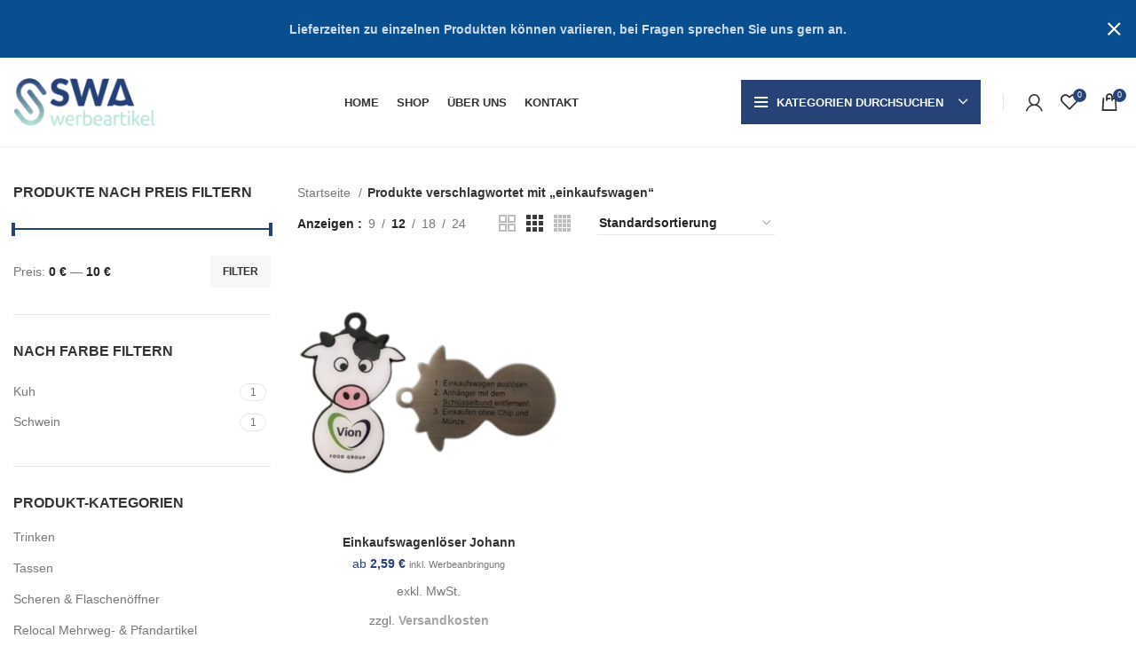

--- FILE ---
content_type: text/html; charset=UTF-8
request_url: https://swa-werbeartikel.de/produkt-schlagwort/einkaufswagen/
body_size: 31331
content:
<!DOCTYPE html>
<html lang="de">
<head>
	<meta charset="UTF-8">
	<link rel="profile" href="https://gmpg.org/xfn/11">
	<link rel="pingback" href="https://swa-werbeartikel.de/xmlrpc.php">

			<script>window.MSInputMethodContext && document.documentMode && document.write('<script src="https://swa-werbeartikel.de/wp-content/themes/woodmart/js/libs/ie11CustomProperties.min.js"><\/script>');</script>
		<title>einkaufswagen &#8211; SWA Werbeartikel</title>
<meta name='robots' content='max-image-preview:large' />
	<style>img:is([sizes="auto" i], [sizes^="auto," i]) { contain-intrinsic-size: 3000px 1500px }</style>
	
<link rel="alternate" type="application/rss+xml" title="SWA Werbeartikel &raquo; Feed" href="https://swa-werbeartikel.de/feed/" />
<link rel="alternate" type="application/rss+xml" title="SWA Werbeartikel &raquo; Kommentar-Feed" href="https://swa-werbeartikel.de/comments/feed/" />
<link rel="alternate" type="application/rss+xml" title="SWA Werbeartikel &raquo; einkaufswagen Schlagwort Feed" href="https://swa-werbeartikel.de/produkt-schlagwort/einkaufswagen/feed/" />
<link rel='stylesheet' id='wp-block-library-css' href='https://swa-werbeartikel.de/wp-includes/css/dist/block-library/style.min.css?ver=9fe9139172cbd4fa2e0bc102f39bdca8' type='text/css' media='all' />
<style id='classic-theme-styles-inline-css' type='text/css'>
/*! This file is auto-generated */
.wp-block-button__link{color:#fff;background-color:#32373c;border-radius:9999px;box-shadow:none;text-decoration:none;padding:calc(.667em + 2px) calc(1.333em + 2px);font-size:1.125em}.wp-block-file__button{background:#32373c;color:#fff;text-decoration:none}
</style>
<style id='safe-svg-svg-icon-style-inline-css' type='text/css'>
.safe-svg-cover{text-align:center}.safe-svg-cover .safe-svg-inside{display:inline-block;max-width:100%}.safe-svg-cover svg{fill:currentColor;height:100%;max-height:100%;max-width:100%;width:100%}

</style>
<style id='global-styles-inline-css' type='text/css'>
:root{--wp--preset--aspect-ratio--square: 1;--wp--preset--aspect-ratio--4-3: 4/3;--wp--preset--aspect-ratio--3-4: 3/4;--wp--preset--aspect-ratio--3-2: 3/2;--wp--preset--aspect-ratio--2-3: 2/3;--wp--preset--aspect-ratio--16-9: 16/9;--wp--preset--aspect-ratio--9-16: 9/16;--wp--preset--color--black: #000000;--wp--preset--color--cyan-bluish-gray: #abb8c3;--wp--preset--color--white: #ffffff;--wp--preset--color--pale-pink: #f78da7;--wp--preset--color--vivid-red: #cf2e2e;--wp--preset--color--luminous-vivid-orange: #ff6900;--wp--preset--color--luminous-vivid-amber: #fcb900;--wp--preset--color--light-green-cyan: #7bdcb5;--wp--preset--color--vivid-green-cyan: #00d084;--wp--preset--color--pale-cyan-blue: #8ed1fc;--wp--preset--color--vivid-cyan-blue: #0693e3;--wp--preset--color--vivid-purple: #9b51e0;--wp--preset--gradient--vivid-cyan-blue-to-vivid-purple: linear-gradient(135deg,rgba(6,147,227,1) 0%,rgb(155,81,224) 100%);--wp--preset--gradient--light-green-cyan-to-vivid-green-cyan: linear-gradient(135deg,rgb(122,220,180) 0%,rgb(0,208,130) 100%);--wp--preset--gradient--luminous-vivid-amber-to-luminous-vivid-orange: linear-gradient(135deg,rgba(252,185,0,1) 0%,rgba(255,105,0,1) 100%);--wp--preset--gradient--luminous-vivid-orange-to-vivid-red: linear-gradient(135deg,rgba(255,105,0,1) 0%,rgb(207,46,46) 100%);--wp--preset--gradient--very-light-gray-to-cyan-bluish-gray: linear-gradient(135deg,rgb(238,238,238) 0%,rgb(169,184,195) 100%);--wp--preset--gradient--cool-to-warm-spectrum: linear-gradient(135deg,rgb(74,234,220) 0%,rgb(151,120,209) 20%,rgb(207,42,186) 40%,rgb(238,44,130) 60%,rgb(251,105,98) 80%,rgb(254,248,76) 100%);--wp--preset--gradient--blush-light-purple: linear-gradient(135deg,rgb(255,206,236) 0%,rgb(152,150,240) 100%);--wp--preset--gradient--blush-bordeaux: linear-gradient(135deg,rgb(254,205,165) 0%,rgb(254,45,45) 50%,rgb(107,0,62) 100%);--wp--preset--gradient--luminous-dusk: linear-gradient(135deg,rgb(255,203,112) 0%,rgb(199,81,192) 50%,rgb(65,88,208) 100%);--wp--preset--gradient--pale-ocean: linear-gradient(135deg,rgb(255,245,203) 0%,rgb(182,227,212) 50%,rgb(51,167,181) 100%);--wp--preset--gradient--electric-grass: linear-gradient(135deg,rgb(202,248,128) 0%,rgb(113,206,126) 100%);--wp--preset--gradient--midnight: linear-gradient(135deg,rgb(2,3,129) 0%,rgb(40,116,252) 100%);--wp--preset--font-size--small: 13px;--wp--preset--font-size--medium: 20px;--wp--preset--font-size--large: 36px;--wp--preset--font-size--x-large: 42px;--wp--preset--spacing--20: 0.44rem;--wp--preset--spacing--30: 0.67rem;--wp--preset--spacing--40: 1rem;--wp--preset--spacing--50: 1.5rem;--wp--preset--spacing--60: 2.25rem;--wp--preset--spacing--70: 3.38rem;--wp--preset--spacing--80: 5.06rem;--wp--preset--shadow--natural: 6px 6px 9px rgba(0, 0, 0, 0.2);--wp--preset--shadow--deep: 12px 12px 50px rgba(0, 0, 0, 0.4);--wp--preset--shadow--sharp: 6px 6px 0px rgba(0, 0, 0, 0.2);--wp--preset--shadow--outlined: 6px 6px 0px -3px rgba(255, 255, 255, 1), 6px 6px rgba(0, 0, 0, 1);--wp--preset--shadow--crisp: 6px 6px 0px rgba(0, 0, 0, 1);}:where(.is-layout-flex){gap: 0.5em;}:where(.is-layout-grid){gap: 0.5em;}body .is-layout-flex{display: flex;}.is-layout-flex{flex-wrap: wrap;align-items: center;}.is-layout-flex > :is(*, div){margin: 0;}body .is-layout-grid{display: grid;}.is-layout-grid > :is(*, div){margin: 0;}:where(.wp-block-columns.is-layout-flex){gap: 2em;}:where(.wp-block-columns.is-layout-grid){gap: 2em;}:where(.wp-block-post-template.is-layout-flex){gap: 1.25em;}:where(.wp-block-post-template.is-layout-grid){gap: 1.25em;}.has-black-color{color: var(--wp--preset--color--black) !important;}.has-cyan-bluish-gray-color{color: var(--wp--preset--color--cyan-bluish-gray) !important;}.has-white-color{color: var(--wp--preset--color--white) !important;}.has-pale-pink-color{color: var(--wp--preset--color--pale-pink) !important;}.has-vivid-red-color{color: var(--wp--preset--color--vivid-red) !important;}.has-luminous-vivid-orange-color{color: var(--wp--preset--color--luminous-vivid-orange) !important;}.has-luminous-vivid-amber-color{color: var(--wp--preset--color--luminous-vivid-amber) !important;}.has-light-green-cyan-color{color: var(--wp--preset--color--light-green-cyan) !important;}.has-vivid-green-cyan-color{color: var(--wp--preset--color--vivid-green-cyan) !important;}.has-pale-cyan-blue-color{color: var(--wp--preset--color--pale-cyan-blue) !important;}.has-vivid-cyan-blue-color{color: var(--wp--preset--color--vivid-cyan-blue) !important;}.has-vivid-purple-color{color: var(--wp--preset--color--vivid-purple) !important;}.has-black-background-color{background-color: var(--wp--preset--color--black) !important;}.has-cyan-bluish-gray-background-color{background-color: var(--wp--preset--color--cyan-bluish-gray) !important;}.has-white-background-color{background-color: var(--wp--preset--color--white) !important;}.has-pale-pink-background-color{background-color: var(--wp--preset--color--pale-pink) !important;}.has-vivid-red-background-color{background-color: var(--wp--preset--color--vivid-red) !important;}.has-luminous-vivid-orange-background-color{background-color: var(--wp--preset--color--luminous-vivid-orange) !important;}.has-luminous-vivid-amber-background-color{background-color: var(--wp--preset--color--luminous-vivid-amber) !important;}.has-light-green-cyan-background-color{background-color: var(--wp--preset--color--light-green-cyan) !important;}.has-vivid-green-cyan-background-color{background-color: var(--wp--preset--color--vivid-green-cyan) !important;}.has-pale-cyan-blue-background-color{background-color: var(--wp--preset--color--pale-cyan-blue) !important;}.has-vivid-cyan-blue-background-color{background-color: var(--wp--preset--color--vivid-cyan-blue) !important;}.has-vivid-purple-background-color{background-color: var(--wp--preset--color--vivid-purple) !important;}.has-black-border-color{border-color: var(--wp--preset--color--black) !important;}.has-cyan-bluish-gray-border-color{border-color: var(--wp--preset--color--cyan-bluish-gray) !important;}.has-white-border-color{border-color: var(--wp--preset--color--white) !important;}.has-pale-pink-border-color{border-color: var(--wp--preset--color--pale-pink) !important;}.has-vivid-red-border-color{border-color: var(--wp--preset--color--vivid-red) !important;}.has-luminous-vivid-orange-border-color{border-color: var(--wp--preset--color--luminous-vivid-orange) !important;}.has-luminous-vivid-amber-border-color{border-color: var(--wp--preset--color--luminous-vivid-amber) !important;}.has-light-green-cyan-border-color{border-color: var(--wp--preset--color--light-green-cyan) !important;}.has-vivid-green-cyan-border-color{border-color: var(--wp--preset--color--vivid-green-cyan) !important;}.has-pale-cyan-blue-border-color{border-color: var(--wp--preset--color--pale-cyan-blue) !important;}.has-vivid-cyan-blue-border-color{border-color: var(--wp--preset--color--vivid-cyan-blue) !important;}.has-vivid-purple-border-color{border-color: var(--wp--preset--color--vivid-purple) !important;}.has-vivid-cyan-blue-to-vivid-purple-gradient-background{background: var(--wp--preset--gradient--vivid-cyan-blue-to-vivid-purple) !important;}.has-light-green-cyan-to-vivid-green-cyan-gradient-background{background: var(--wp--preset--gradient--light-green-cyan-to-vivid-green-cyan) !important;}.has-luminous-vivid-amber-to-luminous-vivid-orange-gradient-background{background: var(--wp--preset--gradient--luminous-vivid-amber-to-luminous-vivid-orange) !important;}.has-luminous-vivid-orange-to-vivid-red-gradient-background{background: var(--wp--preset--gradient--luminous-vivid-orange-to-vivid-red) !important;}.has-very-light-gray-to-cyan-bluish-gray-gradient-background{background: var(--wp--preset--gradient--very-light-gray-to-cyan-bluish-gray) !important;}.has-cool-to-warm-spectrum-gradient-background{background: var(--wp--preset--gradient--cool-to-warm-spectrum) !important;}.has-blush-light-purple-gradient-background{background: var(--wp--preset--gradient--blush-light-purple) !important;}.has-blush-bordeaux-gradient-background{background: var(--wp--preset--gradient--blush-bordeaux) !important;}.has-luminous-dusk-gradient-background{background: var(--wp--preset--gradient--luminous-dusk) !important;}.has-pale-ocean-gradient-background{background: var(--wp--preset--gradient--pale-ocean) !important;}.has-electric-grass-gradient-background{background: var(--wp--preset--gradient--electric-grass) !important;}.has-midnight-gradient-background{background: var(--wp--preset--gradient--midnight) !important;}.has-small-font-size{font-size: var(--wp--preset--font-size--small) !important;}.has-medium-font-size{font-size: var(--wp--preset--font-size--medium) !important;}.has-large-font-size{font-size: var(--wp--preset--font-size--large) !important;}.has-x-large-font-size{font-size: var(--wp--preset--font-size--x-large) !important;}
:where(.wp-block-post-template.is-layout-flex){gap: 1.25em;}:where(.wp-block-post-template.is-layout-grid){gap: 1.25em;}
:where(.wp-block-columns.is-layout-flex){gap: 2em;}:where(.wp-block-columns.is-layout-grid){gap: 2em;}
:root :where(.wp-block-pullquote){font-size: 1.5em;line-height: 1.6;}
</style>
<style id='woocommerce-inline-inline-css' type='text/css'>
.woocommerce form .form-row .required { visibility: visible; }
.woocommerce form .form-row .required { visibility: visible; }
</style>
<link rel='stylesheet' id='dndmfu-wc-css' href='https://swa-werbeartikel.de/wp-content/plugins/drag-and-drop-multiple-file-upload-for-woocommerce/assets/css/dnd-upload-wc.css?ver=1.1.7' type='text/css' media='all' />
<link rel='stylesheet' id='select2-css' href='https://swa-werbeartikel.de/wp-content/plugins/woocommerce/assets/css/select2.css?ver=10.2.2' type='text/css' media='all' />
<link rel='stylesheet' id='b2bking_main_style-css' href='https://swa-werbeartikel.de/wp-content/plugins/b2bking/public/../includes/assets/css/style.min.css?ver=v5.4.20' type='text/css' media='all' />
<link rel='stylesheet' id='brands-styles-css' href='https://swa-werbeartikel.de/wp-content/plugins/woocommerce/assets/css/brands.css?ver=10.2.2' type='text/css' media='all' />
<link rel='stylesheet' id='morningtrain_wooadvancedqty_lib_traits-woo-advanced-qty-css' href='https://swa-werbeartikel.de/wp-content/plugins/woo-advanced-qty/assets/css/woo-advanced-qty.css?ver=3.0.6' type='text/css' media='all' />
<link rel='stylesheet' id='morningtrain_wooadvancedqty_lib_traits-hide-update-button-css' href='https://swa-werbeartikel.de/wp-content/plugins/woo-advanced-qty/assets/css/hide-update-button.css?ver=3.0.6' type='text/css' media='all' />
<link rel='stylesheet' id='woocommerce-gzd-layout-css' href='https://swa-werbeartikel.de/wp-content/plugins/woocommerce-germanized/build/static/layout-styles.css?ver=3.20.3' type='text/css' media='all' />
<style id='woocommerce-gzd-layout-inline-css' type='text/css'>
.woocommerce-checkout .shop_table { background-color: #eeeeee; } .product p.deposit-packaging-type { font-size: 1.25em !important; } p.woocommerce-shipping-destination { display: none; }
                .wc-gzd-nutri-score-value-a {
                    background: url(https://swa-werbeartikel.de/wp-content/plugins/woocommerce-germanized/assets/images/nutri-score-a.svg) no-repeat;
                }
                .wc-gzd-nutri-score-value-b {
                    background: url(https://swa-werbeartikel.de/wp-content/plugins/woocommerce-germanized/assets/images/nutri-score-b.svg) no-repeat;
                }
                .wc-gzd-nutri-score-value-c {
                    background: url(https://swa-werbeartikel.de/wp-content/plugins/woocommerce-germanized/assets/images/nutri-score-c.svg) no-repeat;
                }
                .wc-gzd-nutri-score-value-d {
                    background: url(https://swa-werbeartikel.de/wp-content/plugins/woocommerce-germanized/assets/images/nutri-score-d.svg) no-repeat;
                }
                .wc-gzd-nutri-score-value-e {
                    background: url(https://swa-werbeartikel.de/wp-content/plugins/woocommerce-germanized/assets/images/nutri-score-e.svg) no-repeat;
                }
            
</style>
<link rel='stylesheet' id='sib-front-css-css' href='https://swa-werbeartikel.de/wp-content/plugins/mailin/css/mailin-front.css?ver=9fe9139172cbd4fa2e0bc102f39bdca8' type='text/css' media='all' />
<link rel='stylesheet' id='elementor-icons-css' href='https://swa-werbeartikel.de/wp-content/plugins/elementor/assets/lib/eicons/css/elementor-icons.min.css?ver=5.44.0' type='text/css' media='all' />
<link rel='stylesheet' id='elementor-frontend-css' href='https://swa-werbeartikel.de/wp-content/plugins/elementor/assets/css/frontend.min.css?ver=3.32.5' type='text/css' media='all' />
<link rel='stylesheet' id='elementor-post-5-css' href='https://swa-werbeartikel.de/wp-content/uploads/elementor/css/post-5.css?ver=1761125407' type='text/css' media='all' />
<link rel='stylesheet' id='bootstrap-css' href='https://swa-werbeartikel.de/wp-content/themes/woodmart/css/bootstrap-light.min.css?ver=6.5.3' type='text/css' media='all' />
<link rel='stylesheet' id='woodmart-style-css' href='https://swa-werbeartikel.de/wp-content/themes/woodmart/css/parts/base.min.css?ver=6.5.3' type='text/css' media='all' />
<link rel='stylesheet' id='wd-widget-wd-recent-posts-css' href='https://swa-werbeartikel.de/wp-content/themes/woodmart/css/parts/widget-wd-recent-posts.min.css?ver=6.5.3' type='text/css' media='all' />
<link rel='stylesheet' id='wd-widget-nav-css' href='https://swa-werbeartikel.de/wp-content/themes/woodmart/css/parts/widget-nav.min.css?ver=6.5.3' type='text/css' media='all' />
<link rel='stylesheet' id='wd-widget-wd-layered-nav-css' href='https://swa-werbeartikel.de/wp-content/themes/woodmart/css/parts/woo-widget-wd-layered-nav.min.css?ver=6.5.3' type='text/css' media='all' />
<link rel='stylesheet' id='wd-widget-product-cat-css' href='https://swa-werbeartikel.de/wp-content/themes/woodmart/css/parts/woo-widget-product-cat.min.css?ver=6.5.3' type='text/css' media='all' />
<link rel='stylesheet' id='wd-widget-product-list-css' href='https://swa-werbeartikel.de/wp-content/themes/woodmart/css/parts/woo-widget-product-list.min.css?ver=6.5.3' type='text/css' media='all' />
<link rel='stylesheet' id='wd-widget-slider-price-filter-css' href='https://swa-werbeartikel.de/wp-content/themes/woodmart/css/parts/woo-widget-slider-price-filter.min.css?ver=6.5.3' type='text/css' media='all' />
<link rel='stylesheet' id='wd-wp-gutenberg-css' href='https://swa-werbeartikel.de/wp-content/themes/woodmart/css/parts/wp-gutenberg.min.css?ver=6.5.3' type='text/css' media='all' />
<link rel='stylesheet' id='wd-wpcf7-css' href='https://swa-werbeartikel.de/wp-content/themes/woodmart/css/parts/int-wpcf7.min.css?ver=6.5.3' type='text/css' media='all' />
<link rel='stylesheet' id='wd-woo-germanized-css' href='https://swa-werbeartikel.de/wp-content/themes/woodmart/css/parts/int-woo-germanized.min.css?ver=6.5.3' type='text/css' media='all' />
<link rel='stylesheet' id='wd-revolution-slider-css' href='https://swa-werbeartikel.de/wp-content/themes/woodmart/css/parts/int-rev-slider.min.css?ver=6.5.3' type='text/css' media='all' />
<link rel='stylesheet' id='wd-base-deprecated-css' href='https://swa-werbeartikel.de/wp-content/themes/woodmart/css/parts/base-deprecated.min.css?ver=6.5.3' type='text/css' media='all' />
<link rel='stylesheet' id='wd-elementor-base-css' href='https://swa-werbeartikel.de/wp-content/themes/woodmart/css/parts/int-elem-base.min.css?ver=6.5.3' type='text/css' media='all' />
<link rel='stylesheet' id='wd-woocommerce-base-css' href='https://swa-werbeartikel.de/wp-content/themes/woodmart/css/parts/woocommerce-base.min.css?ver=6.5.3' type='text/css' media='all' />
<link rel='stylesheet' id='wd-mod-star-rating-css' href='https://swa-werbeartikel.de/wp-content/themes/woodmart/css/parts/mod-star-rating.min.css?ver=6.5.3' type='text/css' media='all' />
<link rel='stylesheet' id='wd-woo-el-track-order-css' href='https://swa-werbeartikel.de/wp-content/themes/woodmart/css/parts/woo-el-track-order.min.css?ver=6.5.3' type='text/css' media='all' />
<link rel='stylesheet' id='wd-woo-gutenberg-css' href='https://swa-werbeartikel.de/wp-content/themes/woodmart/css/parts/woo-gutenberg.min.css?ver=6.5.3' type='text/css' media='all' />
<link rel='stylesheet' id='wd-widget-active-filters-css' href='https://swa-werbeartikel.de/wp-content/themes/woodmart/css/parts/woo-widget-active-filters.min.css?ver=6.5.3' type='text/css' media='all' />
<link rel='stylesheet' id='wd-woo-shop-opt-shop-ajax-css' href='https://swa-werbeartikel.de/wp-content/themes/woodmart/css/parts/woo-shop-opt-shop-ajax.min.css?ver=6.5.3' type='text/css' media='all' />
<link rel='stylesheet' id='wd-woo-shop-predefined-css' href='https://swa-werbeartikel.de/wp-content/themes/woodmart/css/parts/woo-shop-predefined.min.css?ver=6.5.3' type='text/css' media='all' />
<link rel='stylesheet' id='wd-shop-title-categories-css' href='https://swa-werbeartikel.de/wp-content/themes/woodmart/css/parts/woo-categories-loop-nav.min.css?ver=6.5.3' type='text/css' media='all' />
<link rel='stylesheet' id='wd-woo-categories-loop-nav-mobile-accordion-css' href='https://swa-werbeartikel.de/wp-content/themes/woodmart/css/parts/woo-categories-loop-nav-mobile-accordion.min.css?ver=6.5.3' type='text/css' media='all' />
<link rel='stylesheet' id='wd-woo-shop-el-active-filters-css' href='https://swa-werbeartikel.de/wp-content/themes/woodmart/css/parts/woo-shop-el-active-filters.min.css?ver=6.5.3' type='text/css' media='all' />
<link rel='stylesheet' id='wd-woo-shop-el-products-per-page-css' href='https://swa-werbeartikel.de/wp-content/themes/woodmart/css/parts/woo-shop-el-products-per-page.min.css?ver=6.5.3' type='text/css' media='all' />
<link rel='stylesheet' id='wd-woo-shop-page-title-css' href='https://swa-werbeartikel.de/wp-content/themes/woodmart/css/parts/woo-shop-page-title.min.css?ver=6.5.3' type='text/css' media='all' />
<link rel='stylesheet' id='wd-woo-mod-shop-loop-head-css' href='https://swa-werbeartikel.de/wp-content/themes/woodmart/css/parts/woo-mod-shop-loop-head.min.css?ver=6.5.3' type='text/css' media='all' />
<link rel='stylesheet' id='wd-woo-shop-el-order-by-css' href='https://swa-werbeartikel.de/wp-content/themes/woodmart/css/parts/woo-shop-el-order-by.min.css?ver=6.5.3' type='text/css' media='all' />
<link rel='stylesheet' id='wd-woo-shop-el-products-view-css' href='https://swa-werbeartikel.de/wp-content/themes/woodmart/css/parts/woo-shop-el-products-view.min.css?ver=6.5.3' type='text/css' media='all' />
<link rel='stylesheet' id='wd-woo-shop-opt-without-title-css' href='https://swa-werbeartikel.de/wp-content/themes/woodmart/css/parts/woo-shop-opt-without-title.min.css?ver=6.5.3' type='text/css' media='all' />
<link rel='stylesheet' id='child-style-css' href='https://swa-werbeartikel.de/wp-content/themes/woodmart-child/style.css?ver=6.5.3' type='text/css' media='all' />
<link rel='stylesheet' id='wd-header-base-css' href='https://swa-werbeartikel.de/wp-content/themes/woodmart/css/parts/header-base.min.css?ver=6.5.3' type='text/css' media='all' />
<link rel='stylesheet' id='wd-mod-tools-css' href='https://swa-werbeartikel.de/wp-content/themes/woodmart/css/parts/mod-tools.min.css?ver=6.5.3' type='text/css' media='all' />
<link rel='stylesheet' id='wd-header-categories-nav-css' href='https://swa-werbeartikel.de/wp-content/themes/woodmart/css/parts/header-el-category-nav.min.css?ver=6.5.3' type='text/css' media='all' />
<link rel='stylesheet' id='wd-mod-nav-vertical-css' href='https://swa-werbeartikel.de/wp-content/themes/woodmart/css/parts/mod-nav-vertical.min.css?ver=6.5.3' type='text/css' media='all' />
<link rel='stylesheet' id='wd-header-my-account-dropdown-css' href='https://swa-werbeartikel.de/wp-content/themes/woodmart/css/parts/header-el-my-account-dropdown.min.css?ver=6.5.3' type='text/css' media='all' />
<link rel='stylesheet' id='wd-woo-mod-login-form-css' href='https://swa-werbeartikel.de/wp-content/themes/woodmart/css/parts/woo-mod-login-form.min.css?ver=6.5.3' type='text/css' media='all' />
<link rel='stylesheet' id='wd-header-my-account-css' href='https://swa-werbeartikel.de/wp-content/themes/woodmart/css/parts/header-el-my-account.min.css?ver=6.5.3' type='text/css' media='all' />
<link rel='stylesheet' id='wd-header-elements-base-css' href='https://swa-werbeartikel.de/wp-content/themes/woodmart/css/parts/header-el-base.min.css?ver=6.5.3' type='text/css' media='all' />
<link rel='stylesheet' id='wd-header-cart-side-css' href='https://swa-werbeartikel.de/wp-content/themes/woodmart/css/parts/header-el-cart-side.min.css?ver=6.5.3' type='text/css' media='all' />
<link rel='stylesheet' id='wd-header-cart-css' href='https://swa-werbeartikel.de/wp-content/themes/woodmart/css/parts/header-el-cart.min.css?ver=6.5.3' type='text/css' media='all' />
<link rel='stylesheet' id='wd-widget-shopping-cart-css' href='https://swa-werbeartikel.de/wp-content/themes/woodmart/css/parts/woo-widget-shopping-cart.min.css?ver=6.5.3' type='text/css' media='all' />
<link rel='stylesheet' id='wd-page-title-css' href='https://swa-werbeartikel.de/wp-content/themes/woodmart/css/parts/page-title.min.css?ver=6.5.3' type='text/css' media='all' />
<link rel='stylesheet' id='wd-off-canvas-sidebar-css' href='https://swa-werbeartikel.de/wp-content/themes/woodmart/css/parts/opt-off-canvas-sidebar.min.css?ver=6.5.3' type='text/css' media='all' />
<link rel='stylesheet' id='wd-shop-filter-area-css' href='https://swa-werbeartikel.de/wp-content/themes/woodmart/css/parts/woo-shop-el-filters-area.min.css?ver=6.5.3' type='text/css' media='all' />
<link rel='stylesheet' id='wd-sticky-loader-css' href='https://swa-werbeartikel.de/wp-content/themes/woodmart/css/parts/mod-sticky-loader.min.css?ver=6.5.3' type='text/css' media='all' />
<link rel='stylesheet' id='wd-product-loop-css' href='https://swa-werbeartikel.de/wp-content/themes/woodmart/css/parts/woo-product-loop.min.css?ver=6.5.3' type='text/css' media='all' />
<link rel='stylesheet' id='wd-product-loop-quick-css' href='https://swa-werbeartikel.de/wp-content/themes/woodmart/css/parts/woo-product-loop-quick.min.css?ver=6.5.3' type='text/css' media='all' />
<link rel='stylesheet' id='wd-woo-mod-add-btn-replace-css' href='https://swa-werbeartikel.de/wp-content/themes/woodmart/css/parts/woo-mod-add-btn-replace.min.css?ver=6.5.3' type='text/css' media='all' />
<link rel='stylesheet' id='wd-categories-loop-default-css' href='https://swa-werbeartikel.de/wp-content/themes/woodmart/css/parts/woo-categories-loop-default-old.min.css?ver=6.5.3' type='text/css' media='all' />
<link rel='stylesheet' id='wd-categories-loop-css' href='https://swa-werbeartikel.de/wp-content/themes/woodmart/css/parts/woo-categories-loop-old.min.css?ver=6.5.3' type='text/css' media='all' />
<link rel='stylesheet' id='wd-mfp-popup-css' href='https://swa-werbeartikel.de/wp-content/themes/woodmart/css/parts/lib-magnific-popup.min.css?ver=6.5.3' type='text/css' media='all' />
<link rel='stylesheet' id='wd-add-to-cart-popup-css' href='https://swa-werbeartikel.de/wp-content/themes/woodmart/css/parts/woo-opt-add-to-cart-popup.min.css?ver=6.5.3' type='text/css' media='all' />
<link rel='stylesheet' id='wd-widget-collapse-css' href='https://swa-werbeartikel.de/wp-content/themes/woodmart/css/parts/opt-widget-collapse.min.css?ver=6.5.3' type='text/css' media='all' />
<link rel='stylesheet' id='wd-footer-base-css' href='https://swa-werbeartikel.de/wp-content/themes/woodmart/css/parts/footer-base.min.css?ver=6.5.3' type='text/css' media='all' />
<link rel='stylesheet' id='wd-info-box-css' href='https://swa-werbeartikel.de/wp-content/themes/woodmart/css/parts/el-info-box.min.css?ver=6.5.3' type='text/css' media='all' />
<link rel='stylesheet' id='wd-text-block-css' href='https://swa-werbeartikel.de/wp-content/themes/woodmart/css/parts/el-text-block.min.css?ver=6.5.3' type='text/css' media='all' />
<link rel='stylesheet' id='wd-list-css' href='https://swa-werbeartikel.de/wp-content/themes/woodmart/css/parts/el-list.min.css?ver=6.5.3' type='text/css' media='all' />
<link rel='stylesheet' id='wd-scroll-top-css' href='https://swa-werbeartikel.de/wp-content/themes/woodmart/css/parts/opt-scrolltotop.min.css?ver=6.5.3' type='text/css' media='all' />
<link rel='stylesheet' id='wd-header-banner-css' href='https://swa-werbeartikel.de/wp-content/themes/woodmart/css/parts/opt-header-banner.min.css?ver=6.5.3' type='text/css' media='all' />
<link rel='stylesheet' id='xts-style-theme_settings_default-css' href='https://swa-werbeartikel.de/wp-content/uploads/2025/10/xts-theme_settings_default-1761046826.css?ver=6.5.3' type='text/css' media='all' />
<link rel='stylesheet' id='xts-google-fonts-css' href='//swa-werbeartikel.de/wp-content/uploads/omgf/xts-google-fonts/xts-google-fonts.css?ver=1655368076' type='text/css' media='all' />
<link rel='stylesheet' id='elementor-gf-roboto-css' href='//swa-werbeartikel.de/wp-content/uploads/omgf/elementor-gf-roboto/elementor-gf-roboto.css?ver=1655368076' type='text/css' media='all' />
<link rel='stylesheet' id='elementor-gf-robotoslab-css' href='//swa-werbeartikel.de/wp-content/uploads/omgf/elementor-gf-robotoslab/elementor-gf-robotoslab.css?ver=1655368076' type='text/css' media='all' />
<script type="text/javascript" src="https://swa-werbeartikel.de/wp-includes/js/dist/hooks.min.js?ver=4d63a3d491d11ffd8ac6" id="wp-hooks-js"></script>
<script type="text/javascript" src="https://swa-werbeartikel.de/wp-includes/js/dist/i18n.min.js?ver=5e580eb46a90c2b997e6" id="wp-i18n-js"></script>
<script type="text/javascript" id="wp-i18n-js-after">
/* <![CDATA[ */
wp.i18n.setLocaleData( { 'text direction\u0004ltr': [ 'ltr' ] } );
/* ]]> */
</script>
<script type="text/javascript" src="https://swa-werbeartikel.de/wp-includes/js/jquery/jquery.min.js?ver=3.7.1" id="jquery-core-js"></script>
<script type="text/javascript" src="https://swa-werbeartikel.de/wp-includes/js/jquery/jquery-migrate.min.js?ver=3.4.1" id="jquery-migrate-js"></script>
<script type="text/javascript" src="https://swa-werbeartikel.de/wp-content/plugins/woocommerce/assets/js/jquery-blockui/jquery.blockUI.min.js?ver=2.7.0-wc.10.2.2" id="jquery-blockui-js" defer="defer" data-wp-strategy="defer"></script>
<script type="text/javascript" id="wc-add-to-cart-js-extra">
/* <![CDATA[ */
var wc_add_to_cart_params = {"ajax_url":"\/wp-admin\/admin-ajax.php","wc_ajax_url":"\/?wc-ajax=%%endpoint%%","i18n_view_cart":"Warenkorb anzeigen","cart_url":"https:\/\/swa-werbeartikel.de\/warenkorb\/","is_cart":"","cart_redirect_after_add":"no"};
/* ]]> */
</script>
<script type="text/javascript" src="https://swa-werbeartikel.de/wp-content/plugins/woocommerce/assets/js/frontend/add-to-cart.min.js?ver=10.2.2" id="wc-add-to-cart-js" defer="defer" data-wp-strategy="defer"></script>
<script type="text/javascript" src="https://swa-werbeartikel.de/wp-content/plugins/woocommerce/assets/js/js-cookie/js.cookie.min.js?ver=2.1.4-wc.10.2.2" id="js-cookie-js" defer="defer" data-wp-strategy="defer"></script>
<script type="text/javascript" id="woocommerce-js-extra">
/* <![CDATA[ */
var woocommerce_params = {"ajax_url":"\/wp-admin\/admin-ajax.php","wc_ajax_url":"\/?wc-ajax=%%endpoint%%","i18n_password_show":"Passwort anzeigen","i18n_password_hide":"Passwort ausblenden"};
/* ]]> */
</script>
<script type="text/javascript" src="https://swa-werbeartikel.de/wp-content/plugins/woocommerce/assets/js/frontend/woocommerce.min.js?ver=10.2.2" id="woocommerce-js" defer="defer" data-wp-strategy="defer"></script>
<script type="text/javascript" src="https://swa-werbeartikel.de/wp-content/plugins/woocommerce/assets/js/selectWoo/selectWoo.full.min.js?ver=1.0.9-wc.10.2.2" id="selectWoo-js" defer="defer" data-wp-strategy="defer"></script>
<script type="text/javascript" id="wc-country-select-js-extra">
/* <![CDATA[ */
var wc_country_select_params = {"countries":"{\"DE\":{\"DE-BW\":\"Baden-W\\u00fcrttemberg\",\"DE-BY\":\"Bayern\",\"DE-BE\":\"Berlin\",\"DE-BB\":\"Brandenburg\",\"DE-HB\":\"Bremen\",\"DE-HH\":\"Hamburg\",\"DE-HE\":\"Hessen\",\"DE-MV\":\"Mecklenburg-Vorpommern\",\"DE-NI\":\"Niedersachsen\",\"DE-NW\":\"Nordrhein-Westfalen\",\"DE-RP\":\"Rheinland-Pfalz\",\"DE-SL\":\"Saarland\",\"DE-SN\":\"Sachsen\",\"DE-ST\":\"Sachsen-Anhalt\",\"DE-SH\":\"Schleswig-Holstein\",\"DE-TH\":\"Th\\u00fcringen\"}}","i18n_select_state_text":"W\u00e4hle eine Option\u2026","i18n_no_matches":"Keine \u00dcbereinstimmung gefunden","i18n_ajax_error":"Laden fehlgeschlagen","i18n_input_too_short_1":"Bitte 1 oder mehr Buchstaben eingeben","i18n_input_too_short_n":"Bitte %qty% oder mehr Buchstaben eingeben","i18n_input_too_long_1":"Bitte 1 Buchstaben l\u00f6schen","i18n_input_too_long_n":"Bitte %qty% Buchstaben l\u00f6schen","i18n_selection_too_long_1":"Du kannst nur 1 Produkt ausw\u00e4hlen","i18n_selection_too_long_n":"Du kannst nur %qty% Produkte ausw\u00e4hlen","i18n_load_more":"Weitere Ergebnisse anzeigen\u2026","i18n_searching":"Suche nach\u2026"};
/* ]]> */
</script>
<script type="text/javascript" src="https://swa-werbeartikel.de/wp-content/plugins/woocommerce/assets/js/frontend/country-select.min.js?ver=10.2.2" id="wc-country-select-js" defer="defer" data-wp-strategy="defer"></script>
<script type="text/javascript" id="zxcvbn-async-js-extra">
/* <![CDATA[ */
var _zxcvbnSettings = {"src":"https:\/\/swa-werbeartikel.de\/wp-includes\/js\/zxcvbn.min.js"};
/* ]]> */
</script>
<script type="text/javascript" src="https://swa-werbeartikel.de/wp-includes/js/zxcvbn-async.min.js?ver=1.0" id="zxcvbn-async-js"></script>
<script type="text/javascript" id="password-strength-meter-js-extra">
/* <![CDATA[ */
var pwsL10n = {"unknown":"Passwort-St\u00e4rke unbekannt","short":"Ganz schwach","bad":"Schwach","good":"Mittel","strong":"Stark","mismatch":"Keine \u00dcbereinstimmung"};
/* ]]> */
</script>
<script type="text/javascript" id="password-strength-meter-js-translations">
/* <![CDATA[ */
( function( domain, translations ) {
	var localeData = translations.locale_data[ domain ] || translations.locale_data.messages;
	localeData[""].domain = domain;
	wp.i18n.setLocaleData( localeData, domain );
} )( "default", {"translation-revision-date":"2025-10-22 01:29:53+0000","generator":"GlotPress\/4.0.3","domain":"messages","locale_data":{"messages":{"":{"domain":"messages","plural-forms":"nplurals=2; plural=n != 1;","lang":"de"},"%1$s is deprecated since version %2$s! Use %3$s instead. Please consider writing more inclusive code.":["%1$s ist seit Version %2$s veraltet! Benutze stattdessen %3$s. Bitte erw\u00e4ge, inklusiveren Code zu schreiben."]}},"comment":{"reference":"wp-admin\/js\/password-strength-meter.js"}} );
/* ]]> */
</script>
<script type="text/javascript" src="https://swa-werbeartikel.de/wp-admin/js/password-strength-meter.min.js?ver=9fe9139172cbd4fa2e0bc102f39bdca8" id="password-strength-meter-js"></script>
<script type="text/javascript" id="wc-password-strength-meter-js-extra">
/* <![CDATA[ */
var wc_password_strength_meter_params = {"min_password_strength":"3","stop_checkout":"","i18n_password_error":"Bitte gib ein st\u00e4rkeres Passwort ein.","i18n_password_hint":"Tipp: Das Passwort sollte mindestens zw\u00f6lf Zeichen lang sein. F\u00fcr ein st\u00e4rkeres Passwort verwende Gro\u00df- und Kleinbuchstaben, Zahlen und Sonderzeichen wie ! \" ? $ % ^ & )."};
/* ]]> */
</script>
<script type="text/javascript" src="https://swa-werbeartikel.de/wp-content/plugins/woocommerce/assets/js/frontend/password-strength-meter.min.js?ver=10.2.2" id="wc-password-strength-meter-js" defer="defer" data-wp-strategy="defer"></script>
<script type="text/javascript" id="wc-gzd-unit-price-observer-queue-js-extra">
/* <![CDATA[ */
var wc_gzd_unit_price_observer_queue_params = {"ajax_url":"\/wp-admin\/admin-ajax.php","wc_ajax_url":"\/?wc-ajax=%%endpoint%%","refresh_unit_price_nonce":"eb49993338"};
/* ]]> */
</script>
<script type="text/javascript" src="https://swa-werbeartikel.de/wp-content/plugins/woocommerce-germanized/build/static/unit-price-observer-queue.js?ver=3.20.3" id="wc-gzd-unit-price-observer-queue-js" defer="defer" data-wp-strategy="defer"></script>
<script type="text/javascript" src="https://swa-werbeartikel.de/wp-content/plugins/woocommerce/assets/js/accounting/accounting.min.js?ver=0.4.2" id="wc-accounting-js"></script>
<script type="text/javascript" id="wc-gzd-unit-price-observer-js-extra">
/* <![CDATA[ */
var wc_gzd_unit_price_observer_params = {"wrapper":".product","price_selector":{"p.price":{"is_total_price":false,"is_primary_selector":true,"quantity_selector":""}},"replace_price":"1","product_id":"11337","price_decimal_sep":",","price_thousand_sep":".","qty_selector":"input.quantity, input.qty","refresh_on_load":""};
/* ]]> */
</script>
<script type="text/javascript" src="https://swa-werbeartikel.de/wp-content/plugins/woocommerce-germanized/build/static/unit-price-observer.js?ver=3.20.3" id="wc-gzd-unit-price-observer-js" defer="defer" data-wp-strategy="defer"></script>
<script type="text/javascript" src="https://swa-werbeartikel.de/wp-content/themes/woodmart/js/libs/device.min.js?ver=6.5.3" id="wd-device-library-js"></script>
<script type="text/javascript" id="sib-front-js-js-extra">
/* <![CDATA[ */
var sibErrMsg = {"invalidMail":"Please fill out valid email address","requiredField":"Please fill out required fields","invalidDateFormat":"Please fill out valid date format","invalidSMSFormat":"Please fill out valid phone number"};
var ajax_sib_front_object = {"ajax_url":"https:\/\/swa-werbeartikel.de\/wp-admin\/admin-ajax.php","ajax_nonce":"4ef5fa66c3","flag_url":"https:\/\/swa-werbeartikel.de\/wp-content\/plugins\/mailin\/img\/flags\/"};
/* ]]> */
</script>
<script type="text/javascript" src="https://swa-werbeartikel.de/wp-content/plugins/mailin/js/mailin-front.js?ver=1760962711" id="sib-front-js-js"></script>
<link rel="https://api.w.org/" href="https://swa-werbeartikel.de/wp-json/" /><link rel="alternate" title="JSON" type="application/json" href="https://swa-werbeartikel.de/wp-json/wp/v2/product_tag/279" /><link rel="EditURI" type="application/rsd+xml" title="RSD" href="https://swa-werbeartikel.de/xmlrpc.php?rsd" />


		<style type="text/css">
			.b2bking_myaccount_individual_offer_bottom_line_add button.b2bking_myaccount_individual_offer_bottom_line_button, #b2bking_myaccount_conversations_container_top button, button.b2bking_myaccount_start_conversation_button, .b2bking_myaccount_conversation_endpoint_button, button.b2bking_bulkorder_form_container_bottom_add_button, button.b2bking_subaccounts_container_top_button, button.b2bking_subaccounts_new_account_container_content_bottom_button, button.b2bking_subaccounts_edit_account_container_content_bottom_button, button#b2bking_purchase_list_new_button, button.b2bking_purchase_lists_view_list, button#b2bking_reimburse_amount_button, button#b2bking_redeem_amount_button, #b2bking_return_agent{
				background: #e3e3e3;
			}

			.b2bking_has_color{
				background: #e3e3e3!important;
				background-color: #e3e3e3!important;
			}
			table.b2bking_tiered_price_table tbody td.b2bking_has_color{
				background: #e3e3e3!important;
				background-color: #e3e3e3!important;
			}

			.b2bking_myaccount_individual_offer_bottom_line_add button:hover.b2bking_myaccount_individual_offer_bottom_line_button, #b2bking_myaccount_conversations_container_top button:hover, button:hover.b2bking_myaccount_start_conversation_button, .b2bking_myaccount_conversation_endpoint_button, button:hover.b2bking_bulkorder_form_container_bottom_add_button, button:hover.b2bking_subaccounts_container_top_button, button:hover.b2bking_subaccounts_new_account_container_content_bottom_button, button:hover.b2bking_subaccounts_edit_account_container_content_bottom_button, button:hover#b2bking_purchase_list_new_button, button:hover.b2bking_purchase_lists_view_list, .b2bking_myaccount_conversation_endpoint_button:hover, button#b2bking_reimburse_amount_button:hover, #b2bking_return_agent:hover{
				background: #e3e3e3;
			}

			table#b2bking_purchase_lists_table thead tr th {
			    background: #353042;
			    color: white;
			}
			.b2bking_purchase_lists_view_list {
			    background: #b1b1b1 !important;
			}
			#b2bking_purchase_list_new_button {
			    background: #353042 !important;
			}
			.b2bking_purchase_lists_view_list:hover, #b2bking_purchase_list_new_button:hover{
				filter: brightness(85%);
				filter: contrast(135%);
			}
			
		</style>

		<!-- Analytics by WP Statistics - https://wp-statistics.com -->
					<meta name="viewport" content="width=device-width, initial-scale=1.0, maximum-scale=1.0, user-scalable=no">
										<noscript><style>.woocommerce-product-gallery{ opacity: 1 !important; }</style></noscript>
	<meta name="generator" content="Elementor 3.32.5; features: additional_custom_breakpoints; settings: css_print_method-external, google_font-enabled, font_display-auto">
			<style>
				.e-con.e-parent:nth-of-type(n+4):not(.e-lazyloaded):not(.e-no-lazyload),
				.e-con.e-parent:nth-of-type(n+4):not(.e-lazyloaded):not(.e-no-lazyload) * {
					background-image: none !important;
				}
				@media screen and (max-height: 1024px) {
					.e-con.e-parent:nth-of-type(n+3):not(.e-lazyloaded):not(.e-no-lazyload),
					.e-con.e-parent:nth-of-type(n+3):not(.e-lazyloaded):not(.e-no-lazyload) * {
						background-image: none !important;
					}
				}
				@media screen and (max-height: 640px) {
					.e-con.e-parent:nth-of-type(n+2):not(.e-lazyloaded):not(.e-no-lazyload),
					.e-con.e-parent:nth-of-type(n+2):not(.e-lazyloaded):not(.e-no-lazyload) * {
						background-image: none !important;
					}
				}
			</style>
			<meta name="generator" content="Powered by Slider Revolution 6.5.25 - responsive, Mobile-Friendly Slider Plugin for WordPress with comfortable drag and drop interface." />
<link rel="icon" href="https://swa-werbeartikel.de/wp-content/uploads/2022/02/cropped-SWA-Favicon-32x32.png" sizes="32x32" />
<link rel="icon" href="https://swa-werbeartikel.de/wp-content/uploads/2022/02/cropped-SWA-Favicon-192x192.png" sizes="192x192" />
<link rel="apple-touch-icon" href="https://swa-werbeartikel.de/wp-content/uploads/2022/02/cropped-SWA-Favicon-180x180.png" />
<meta name="msapplication-TileImage" content="https://swa-werbeartikel.de/wp-content/uploads/2022/02/cropped-SWA-Favicon-270x270.png" />
<script>function setREVStartSize(e){
			//window.requestAnimationFrame(function() {
				window.RSIW = window.RSIW===undefined ? window.innerWidth : window.RSIW;
				window.RSIH = window.RSIH===undefined ? window.innerHeight : window.RSIH;
				try {
					var pw = document.getElementById(e.c).parentNode.offsetWidth,
						newh;
					pw = pw===0 || isNaN(pw) || (e.l=="fullwidth" || e.layout=="fullwidth") ? window.RSIW : pw;
					e.tabw = e.tabw===undefined ? 0 : parseInt(e.tabw);
					e.thumbw = e.thumbw===undefined ? 0 : parseInt(e.thumbw);
					e.tabh = e.tabh===undefined ? 0 : parseInt(e.tabh);
					e.thumbh = e.thumbh===undefined ? 0 : parseInt(e.thumbh);
					e.tabhide = e.tabhide===undefined ? 0 : parseInt(e.tabhide);
					e.thumbhide = e.thumbhide===undefined ? 0 : parseInt(e.thumbhide);
					e.mh = e.mh===undefined || e.mh=="" || e.mh==="auto" ? 0 : parseInt(e.mh,0);
					if(e.layout==="fullscreen" || e.l==="fullscreen")
						newh = Math.max(e.mh,window.RSIH);
					else{
						e.gw = Array.isArray(e.gw) ? e.gw : [e.gw];
						for (var i in e.rl) if (e.gw[i]===undefined || e.gw[i]===0) e.gw[i] = e.gw[i-1];
						e.gh = e.el===undefined || e.el==="" || (Array.isArray(e.el) && e.el.length==0)? e.gh : e.el;
						e.gh = Array.isArray(e.gh) ? e.gh : [e.gh];
						for (var i in e.rl) if (e.gh[i]===undefined || e.gh[i]===0) e.gh[i] = e.gh[i-1];
											
						var nl = new Array(e.rl.length),
							ix = 0,
							sl;
						e.tabw = e.tabhide>=pw ? 0 : e.tabw;
						e.thumbw = e.thumbhide>=pw ? 0 : e.thumbw;
						e.tabh = e.tabhide>=pw ? 0 : e.tabh;
						e.thumbh = e.thumbhide>=pw ? 0 : e.thumbh;
						for (var i in e.rl) nl[i] = e.rl[i]<window.RSIW ? 0 : e.rl[i];
						sl = nl[0];
						for (var i in nl) if (sl>nl[i] && nl[i]>0) { sl = nl[i]; ix=i;}
						var m = pw>(e.gw[ix]+e.tabw+e.thumbw) ? 1 : (pw-(e.tabw+e.thumbw)) / (e.gw[ix]);
						newh =  (e.gh[ix] * m) + (e.tabh + e.thumbh);
					}
					var el = document.getElementById(e.c);
					if (el!==null && el) el.style.height = newh+"px";
					el = document.getElementById(e.c+"_wrapper");
					if (el!==null && el) {
						el.style.height = newh+"px";
						el.style.display = "block";
					}
				} catch(e){
					console.log("Failure at Presize of Slider:" + e)
				}
			//});
		  };</script>
<style>
		
		</style>			<style id="wd-style-header_611776-css" data-type="wd-style-header_611776">
				
.whb-sticked .whb-general-header .wd-dropdown {
	margin-top: 15px;
}

.whb-sticked .whb-general-header .wd-dropdown:after {
	height: 25px;
}



@media (min-width: 1025px) {
	
		.whb-general-header-inner {
		height: 100px;
		max-height: 100px;
	}

		.whb-sticked .whb-general-header-inner {
		height: 70px;
		max-height: 70px;
	}
		
	
	
	}

@media (max-width: 1024px) {
	
		.whb-general-header-inner {
		height: 65px;
		max-height: 65px;
	}
	
	
	
	}
		
.whb-general-header {
	border-color: rgba(0, 0, 0, 0.05);border-bottom-width: 1px;border-bottom-style: solid;
}

.whb-header-bottom {
	border-bottom-width: 0px;border-bottom-style: solid;
}
			</style>
			</head>

<body class="archive tax-product_tag term-einkaufswagen term-279 wp-theme-woodmart wp-child-theme-woodmart-child theme-woodmart woocommerce woocommerce-page woocommerce-no-js b2bking_pro_version_v5.4.20 b2bking_logged_out wrapper-custom  categories-accordion-on woodmart-archive-shop header-banner-enabled woodmart-ajax-shop-on offcanvas-sidebar-mobile offcanvas-sidebar-tablet elementor-default elementor-kit-5">
			<script type="text/javascript" id="wd-flicker-fix">// Flicker fix.</script>	
	
	<div class="website-wrapper">
									<header class="whb-header whb-sticky-shadow whb-scroll-slide whb-sticky-real whb-hide-on-scroll">
					<div class="whb-main-header">
	
<div class="whb-row whb-general-header whb-sticky-row whb-without-bg whb-border-fullwidth whb-color-dark whb-flex-flex-middle">
	<div class="container">
		<div class="whb-flex-row whb-general-header-inner">
			<div class="whb-column whb-col-left whb-visible-lg">
	<div class="site-logo">
	<a href="https://swa-werbeartikel.de/" class="wd-logo wd-main-logo" rel="home">
		<img width="172" height="57" src="https://swa-werbeartikel.de/wp-content/uploads/2022/02/Logo_header.webp" class="attachment-full size-full" alt="" style="max-width:160px;" decoding="async" srcset="https://swa-werbeartikel.de/wp-content/uploads/2022/02/Logo_header.webp 172w, https://swa-werbeartikel.de/wp-content/uploads/2022/02/Logo_header-150x50.webp 150w" sizes="(max-width: 172px) 100vw, 172px" />	</a>
	</div>
<div class="whb-space-element " style="width:30px;"></div></div>
<div class="whb-column whb-col-center whb-visible-lg">
	<div class="wd-header-nav wd-header-main-nav text-center wd-design-1" role="navigation" aria-label="Hauptnavigation">
	<ul id="menu-main-navigation" class="menu wd-nav wd-nav-main wd-style-default wd-gap-s"><li id="menu-item-11691" class="menu-item menu-item-type-post_type menu-item-object-page menu-item-home menu-item-11691 item-level-0 menu-simple-dropdown wd-event-hover" ><a href="https://swa-werbeartikel.de/" class="woodmart-nav-link"><span class="nav-link-text">Home</span></a></li>
<li id="menu-item-10285" class="menu-item menu-item-type-post_type menu-item-object-page menu-item-10285 item-level-0 menu-mega-dropdown wd-event-hover" ><a href="https://swa-werbeartikel.de/shop/" class="woodmart-nav-link"><span class="nav-link-text">Shop</span></a></li>
<li id="menu-item-8413" class="menu-item menu-item-type-post_type menu-item-object-page menu-item-8413 item-level-0 menu-simple-dropdown wd-event-hover" ><a href="https://swa-werbeartikel.de/ueber-uns/" class="woodmart-nav-link"><span class="nav-link-text">Über Uns</span></a></li>
<li id="menu-item-8414" class="menu-item menu-item-type-post_type menu-item-object-page menu-item-8414 item-level-0 menu-simple-dropdown wd-event-hover" ><a href="https://swa-werbeartikel.de/kontakt/" class="woodmart-nav-link"><span class="nav-link-text">Kontakt</span></a></li>
</ul></div><!--END MAIN-NAV-->
</div>
<div class="whb-column whb-col-right whb-visible-lg">
	
<div class="wd-header-cats wd-event-hover whb-y8azbmi1g99x6sek7upq" role="navigation" aria-label="Header categories navigation">
	<span class="menu-opener color-scheme-light">
					<span class="menu-opener-icon"></span>
		
		<span class="menu-open-label">
			Kategorien durchsuchen		</span>
	</span>
	<div class="wd-dropdown wd-dropdown-cats ">
		<ul id="menu-categories" class="menu wd-nav wd-nav-vertical wd-design-default"><li id="menu-item-10265" class="menu-item menu-item-type-taxonomy menu-item-object-product_cat menu-item-10265 item-level-0 menu-simple-dropdown wd-event-hover" ><a href="https://swa-werbeartikel.de/produkt-kategorie/brotdosen/" class="woodmart-nav-link"><span class="nav-link-text">Brotdosen</span></a></li>
<li id="menu-item-10266" class="menu-item menu-item-type-taxonomy menu-item-object-product_cat menu-item-10266 item-level-0 menu-simple-dropdown wd-event-hover" ><a href="https://swa-werbeartikel.de/produkt-kategorie/holzartikel/" class="woodmart-nav-link"><span class="nav-link-text">Holzartikel</span></a></li>
<li id="menu-item-10267" class="menu-item menu-item-type-taxonomy menu-item-object-product_cat menu-item-10267 item-level-0 menu-simple-dropdown wd-event-hover" ><a href="https://swa-werbeartikel.de/produkt-kategorie/kuechenzubehoer/" class="woodmart-nav-link"><span class="nav-link-text">Küchenzubehör</span></a></li>
<li id="menu-item-10268" class="menu-item menu-item-type-taxonomy menu-item-object-product_cat menu-item-10268 item-level-0 menu-simple-dropdown wd-event-hover" ><a href="https://swa-werbeartikel.de/produkt-kategorie/relocal-mehrweg-und-pfandartikel/" class="woodmart-nav-link"><span class="nav-link-text">Relocal Mehrweg- &amp; Pfandartikel</span></a></li>
<li id="menu-item-10269" class="menu-item menu-item-type-taxonomy menu-item-object-product_cat menu-item-10269 item-level-0 menu-simple-dropdown wd-event-hover" ><a href="https://swa-werbeartikel.de/produkt-kategorie/messer-und-schaeler/" class="woodmart-nav-link"><span class="nav-link-text">Messer &amp; Schäler</span></a></li>
<li id="menu-item-10270" class="menu-item menu-item-type-taxonomy menu-item-object-product_cat menu-item-10270 item-level-0 menu-simple-dropdown wd-event-hover" ><a href="https://swa-werbeartikel.de/produkt-kategorie/scheren_flaschenoeffner/" class="woodmart-nav-link"><span class="nav-link-text">Scheren &amp; Flaschenöffner</span></a></li>
<li id="menu-item-10271" class="menu-item menu-item-type-taxonomy menu-item-object-product_cat menu-item-10271 item-level-0 menu-simple-dropdown wd-event-hover" ><a href="https://swa-werbeartikel.de/produkt-kategorie/taschen/" class="woodmart-nav-link"><span class="nav-link-text">Taschen</span></a></li>
<li id="menu-item-10272" class="menu-item menu-item-type-taxonomy menu-item-object-product_cat menu-item-10272 item-level-0 menu-simple-dropdown wd-event-hover" ><a href="https://swa-werbeartikel.de/produkt-kategorie/trinken/" class="woodmart-nav-link"><span class="nav-link-text">Trinken</span></a></li>
</ul>	</div>
</div>
<div class="whb-space-element " style="width:15px;"></div><div class="wd-header-divider whb-divider-default "></div><div class="whb-space-element " style="width:15px;"></div><div class="wd-header-my-account wd-tools-element wd-event-hover  wd-design-1 wd-account-style-icon">
			<a href="https://swa-werbeartikel.de/mein-konto/" title="Mein Account">
			<span class="wd-tools-icon">
							</span>
			<span class="wd-tools-text">
				Login / Registrierung			</span>
		</a>

		
					<div class="wd-dropdown wd-dropdown-register">
						<div class="login-dropdown-inner">
							<span class="login-title title"><span>Registrieren</span><a class="create-account-link" href="https://swa-werbeartikel.de/mein-konto/?action=register">Account erstellen</a></span>
										<form method="post" class="login woocommerce-form woocommerce-form-login
						" action="https://swa-werbeartikel.de/mein-konto/" 			>

				
				
				<p class="woocommerce-FormRow woocommerce-FormRow--wide form-row form-row-wide form-row-username">
					<label for="username">Benutzername oder E-Mail-Adresse&nbsp;<span class="required">*</span></label>
					<input type="text" class="woocommerce-Input woocommerce-Input--text input-text" name="username" id="username" value="" />				</p>
				<p class="woocommerce-FormRow woocommerce-FormRow--wide form-row form-row-wide form-row-password">
					<label for="password">Passwort&nbsp;<span class="required">*</span></label>
					<input class="woocommerce-Input woocommerce-Input--text input-text" type="password" name="password" id="password" autocomplete="current-password" />
				</p>

				
				<p class="form-row">
					<input type="hidden" id="woocommerce-login-nonce" name="woocommerce-login-nonce" value="adc8a9df2e" /><input type="hidden" name="_wp_http_referer" value="/produkt-schlagwort/einkaufswagen/" />										<button type="submit" class="button woocommerce-button woocommerce-form-login__submit" name="login" value="Login">Login</button>
				</p>

				<div class="login-form-footer">
					<a href="https://swa-werbeartikel.de/mein-konto/lost-password/" class="woocommerce-LostPassword lost_password">Passwort vergessen?</a>
					<label class="woocommerce-form__label woocommerce-form__label-for-checkbox woocommerce-form-login__rememberme">
						<input class="woocommerce-form__input woocommerce-form__input-checkbox" name="rememberme" type="checkbox" value="forever" title="Eingeloggt bleiben" aria-label="Eingeloggt bleiben" /> <span>Eingeloggt bleiben</span>
					</label>
				</div>

				
							</form>

		
						</div>
					</div>
					</div>

<div class="wd-header-wishlist wd-tools-element wd-style-icon wd-with-count wd-design-2" title="Meine Wunschliste">
	<a href="https://swa-werbeartikel.de/wunschliste/">
		<span class="wd-tools-icon">
			
							<span class="wd-tools-count">
					0				</span>
					</span>
		<span class="wd-tools-text">
			Wunschliste		</span>
	</a>
</div>

<div class="wd-header-cart wd-tools-element wd-design-5 cart-widget-opener">
	<a href="https://swa-werbeartikel.de/warenkorb/" title="Warenkorb">
		<span class="wd-tools-icon wd-icon-alt">
												<span class="wd-cart-number wd-tools-count">0 <span>Artikel</span></span>
							</span>
		<span class="wd-tools-text">
			
			<span class="subtotal-divider">/</span>
					<span class="wd-cart-subtotal"><span class="woocommerce-Price-amount amount"><bdi>0,00&nbsp;<span class="woocommerce-Price-currencySymbol">&euro;</span></bdi></span></span>
				</span>
	</a>
	</div>
</div>
<div class="whb-column whb-mobile-left whb-hidden-lg">
	<div class="wd-tools-element wd-header-mobile-nav wd-style-text wd-design-1">
	<a href="#" rel="nofollow">
		<span class="wd-tools-icon">
					</span>
	
		<span class="wd-tools-text">Menü</span>
	</a>
</div><!--END wd-header-mobile-nav--></div>
<div class="whb-column whb-mobile-center whb-hidden-lg">
	<div class="site-logo">
	<a href="https://swa-werbeartikel.de/" class="wd-logo wd-main-logo" rel="home">
		<img width="172" height="57" src="https://swa-werbeartikel.de/wp-content/uploads/2022/02/Logo_header.webp" class="attachment-full size-full" alt="" style="max-width:179px;" decoding="async" srcset="https://swa-werbeartikel.de/wp-content/uploads/2022/02/Logo_header.webp 172w, https://swa-werbeartikel.de/wp-content/uploads/2022/02/Logo_header-150x50.webp 150w" sizes="(max-width: 172px) 100vw, 172px" />	</a>
	</div>
</div>
<div class="whb-column whb-mobile-right whb-hidden-lg">
	
<div class="wd-header-cart wd-tools-element wd-design-5 cart-widget-opener">
	<a href="https://swa-werbeartikel.de/warenkorb/" title="Warenkorb">
		<span class="wd-tools-icon wd-icon-alt">
												<span class="wd-cart-number wd-tools-count">0 <span>Artikel</span></span>
							</span>
		<span class="wd-tools-text">
			
			<span class="subtotal-divider">/</span>
					<span class="wd-cart-subtotal"><span class="woocommerce-Price-amount amount"><bdi>0,00&nbsp;<span class="woocommerce-Price-currencySymbol">&euro;</span></bdi></span></span>
				</span>
	</a>
	</div>
</div>
		</div>
	</div>
</div>
</div>
				</header>
			
								<div class="main-page-wrapper">
		
									<div class="page-title  page-title-default title-size-default title-design-disable color-scheme-light with-back-btn wd-nav-accordion-mb-on title-shop" style="">
					<div class="container">
																<div class="wd-back-btn wd-action-btn wd-style-icon"><a href="#" rel="nofollow noopener" aria-label="Go back"></a></div>
								
													<h1 class="entry-title title">
								einkaufswagen							</h1>

													
																					<div class="wd-btn-show-cat wd-action-btn wd-style-text wd-chevron-icon">
				<a href="#" rel="nofollow">
					Kategorien				</a>
			</div>
		
		<ul class="wd-nav-product-cat wd-nav wd-gap-m wd-style-underline has-product-count wd-mobile-accordion">
			<li class="cat-link shop-all-link">
				<a class="category-nav-link" href="https://swa-werbeartikel.de/shop/">
					<span class="nav-link-summary">
						<span class="nav-link-text">
							Alle						</span>
						<span class="nav-link-count">
							Produkte						</span>
					</span>
				</a>
			</li>
								<li class="cat-item cat-item-118 "><a class="category-nav-link" href="https://swa-werbeartikel.de/produkt-kategorie/brotdosen/" ><span class="nav-link-summary"><span class="nav-link-text">Brotdosen</span><span class="nav-link-count">18 Produkte</span></span></a>
</li>
	<li class="cat-item cat-item-119 "><a class="category-nav-link" href="https://swa-werbeartikel.de/produkt-kategorie/holzartikel/" ><span class="nav-link-summary"><span class="nav-link-text">Holzartikel</span><span class="nav-link-count">10 Produkte</span></span></a>
</li>
	<li class="cat-item cat-item-122 "><a class="category-nav-link" href="https://swa-werbeartikel.de/produkt-kategorie/kuechenzubehoer/" ><span class="nav-link-summary"><span class="nav-link-text">Küchenzubehör</span><span class="nav-link-count">22 Produkte</span></span></a>
</li>
	<li class="cat-item cat-item-120 "><a class="category-nav-link" href="https://swa-werbeartikel.de/produkt-kategorie/messer-und-schaeler/" ><span class="nav-link-summary"><span class="nav-link-text">Messer &amp; Schäler</span><span class="nav-link-count">14 Produkte</span></span></a>
</li>
	<li class="cat-item cat-item-117 "><a class="category-nav-link" href="https://swa-werbeartikel.de/produkt-kategorie/relocal-mehrweg-und-pfandartikel/" ><span class="nav-link-summary"><span class="nav-link-text">Relocal Mehrweg- &amp; Pfandartikel</span><span class="nav-link-count">13 Produkte</span></span></a>
</li>
	<li class="cat-item cat-item-83 "><a class="category-nav-link" href="https://swa-werbeartikel.de/produkt-kategorie/scheren_flaschenoeffner/" ><span class="nav-link-summary"><span class="nav-link-text">Scheren &amp; Flaschenöffner</span><span class="nav-link-count">4 Produkte</span></span></a>
</li>
	<li class="cat-item cat-item-121 "><a class="category-nav-link" href="https://swa-werbeartikel.de/produkt-kategorie/taschen/" ><span class="nav-link-summary"><span class="nav-link-text">Taschen</span><span class="nav-link-count">14 Produkte</span></span></a>
</li>
	<li class="cat-item cat-item-137 "><a class="category-nav-link" href="https://swa-werbeartikel.de/produkt-kategorie/tassen/" ><span class="nav-link-summary"><span class="nav-link-text">Tassen</span><span class="nav-link-count">5 Produkte</span></span></a>
</li>
	<li class="cat-item cat-item-123 "><a class="category-nav-link" href="https://swa-werbeartikel.de/produkt-kategorie/trinken/" ><span class="nav-link-summary"><span class="nav-link-text">Trinken</span><span class="nav-link-count">7 Produkte</span></span></a>
</li>
					</ul>
													</div>
				</div>
						
		<!-- MAIN CONTENT AREA -->
				<div class="container">
			<div class="row content-layout-wrapper align-items-start">
				
	
<aside class="sidebar-container col-lg-3 col-md-3 col-12 order-last order-md-first sidebar-left area-sidebar-shop">
			<div class="wd-heading widget-heading">
			<div class="close-side-widget wd-action-btn wd-style-text wd-cross-icon">
				<a href="#" rel="nofollow noopener">Schließen</a>
			</div>
		</div>
		<div class="widget-area">
				<div id="woocommerce_price_filter-5" class="wd-widget widget sidebar-widget woocommerce widget_price_filter"><h5 class="widget-title">Produkte nach Preis filtern</h5>
<form method="get" action="https://swa-werbeartikel.de/produkt-schlagwort/einkaufswagen/">
	<div class="price_slider_wrapper">
		<div class="price_slider" style="display:none;"></div>
		<div class="price_slider_amount" data-step="10">
			<label class="screen-reader-text" for="min_price">Min. Preis</label>
			<input type="text" id="min_price" name="min_price" value="0" data-min="0" placeholder="Min. Preis" />
			<label class="screen-reader-text" for="max_price">Max. Preis</label>
			<input type="text" id="max_price" name="max_price" value="10" data-max="10" placeholder="Max. Preis" />
						<button type="submit" class="button">Filter</button>
			<div class="price_label" style="display:none;">
				Preis: <span class="from"></span> &mdash; <span class="to"></span>
			</div>
						<div class="clear"></div>
		</div>
	</div>
</form>

</div><div id="woodmart-woocommerce-layered-nav-6" class="wd-widget widget sidebar-widget woodmart-woocommerce-layered-nav"><h5 class="widget-title">Nach Farbe Filtern</h5><div class="wd-scroll"><ul class="wd-filter-list show-labels-on swatches-normal swatches-display-list wd-scroll-content"><li class="wc-layered-nav-term "><a rel="nofollow noopener" href="https://swa-werbeartikel.de/produkt-schlagwort/einkaufswagen/?filter_farbe=kuh" class="layered-nav-link"><span class="filter-name layer-term-name">Kuh</span></a> <span class="count">1</span></li><li class="wc-layered-nav-term "><a rel="nofollow noopener" href="https://swa-werbeartikel.de/produkt-schlagwort/einkaufswagen/?filter_farbe=schwein" class="layered-nav-link"><span class="filter-name layer-term-name">Schwein</span></a> <span class="count">1</span></li></ul></div></div><div id="woocommerce_product_categories-2" class="wd-widget widget sidebar-widget woocommerce widget_product_categories"><h5 class="widget-title">Produkt-Kategorien</h5><ul class="product-categories"><li class="cat-item cat-item-123"><a href="https://swa-werbeartikel.de/produkt-kategorie/trinken/">Trinken</a></li>
<li class="cat-item cat-item-137"><a href="https://swa-werbeartikel.de/produkt-kategorie/tassen/">Tassen</a></li>
<li class="cat-item cat-item-83"><a href="https://swa-werbeartikel.de/produkt-kategorie/scheren_flaschenoeffner/">Scheren &amp; Flaschenöffner</a></li>
<li class="cat-item cat-item-117"><a href="https://swa-werbeartikel.de/produkt-kategorie/relocal-mehrweg-und-pfandartikel/">Relocal Mehrweg- &amp; Pfandartikel</a></li>
<li class="cat-item cat-item-118"><a href="https://swa-werbeartikel.de/produkt-kategorie/brotdosen/">Brotdosen</a></li>
<li class="cat-item cat-item-119"><a href="https://swa-werbeartikel.de/produkt-kategorie/holzartikel/">Holzartikel</a></li>
<li class="cat-item cat-item-120"><a href="https://swa-werbeartikel.de/produkt-kategorie/messer-und-schaeler/">Messer &amp; Schäler</a></li>
<li class="cat-item cat-item-121"><a href="https://swa-werbeartikel.de/produkt-kategorie/taschen/">Taschen</a></li>
<li class="cat-item cat-item-122"><a href="https://swa-werbeartikel.de/produkt-kategorie/kuechenzubehoer/">Küchenzubehör</a></li>
</ul></div>			</div><!-- .widget-area -->
</aside><!-- .sidebar-container -->

<div class="site-content shop-content-area col-lg-9 col-12 col-md-9 description-area-before content-with-products wd-builder-off" role="main">
<div class="woocommerce-notices-wrapper"></div>


<div class="shop-loop-head">
	<div class="wd-shop-tools">
					<div class="wd-breadcrumbs">
				<nav class="woocommerce-breadcrumb" aria-label="Breadcrumb">				<a href="https://swa-werbeartikel.de" class="breadcrumb-link breadcrumb-link-last">
					Startseite				</a>
							<span class="breadcrumb-last">
					Produkte verschlagwortet mit &#8222;einkaufswagen&#8220;				</span>
			</nav>			</div>
		
		<p class="woocommerce-result-count" role="alert" aria-relevant="all" >
	Einzelnes Ergebnis wird angezeigt</p>
	</div>
	<div class="wd-shop-tools">
								<div class="wd-show-sidebar-btn wd-action-btn wd-style-text wd-burger-icon">
				<a href="#" rel="nofollow">Seitenleiste anzeigen</a>
			</div>
		
		<div class="wd-products-per-page">
			<span class="per-page-title">
				Anzeigen			</span>

											<a rel="nofollow noopener" href="https://swa-werbeartikel.de/produkt-schlagwort/einkaufswagen/?per_page=9" class="per-page-variation">
					<span>
						9					</span>
				</a>
				<span class="per-page-border"></span>
											<a rel="nofollow noopener" href="https://swa-werbeartikel.de/produkt-schlagwort/einkaufswagen/?per_page=12" class="per-page-variation current-variation">
					<span>
						12					</span>
				</a>
				<span class="per-page-border"></span>
											<a rel="nofollow noopener" href="https://swa-werbeartikel.de/produkt-schlagwort/einkaufswagen/?per_page=18" class="per-page-variation">
					<span>
						18					</span>
				</a>
				<span class="per-page-border"></span>
											<a rel="nofollow noopener" href="https://swa-werbeartikel.de/produkt-schlagwort/einkaufswagen/?per_page=24" class="per-page-variation">
					<span>
						24					</span>
				</a>
				<span class="per-page-border"></span>
					</div>
				<div class="wd-products-shop-view products-view-grid">
			
												
										<a rel="nofollow noopener" href="https://swa-werbeartikel.de/produkt-schlagwort/einkaufswagen/?shop_view=grid&#038;per_row=2" class="shop-view per-row-2" aria-label="Grid view 2">
						<svg version="1.1" id="Layer_1" xmlns="http://www.w3.org/2000/svg" xmlns:xlink="http://www.w3.org/1999/xlink" x="0px" y="0px"
	 width="19px" height="19px" viewBox="0 0 19 19" enable-background="new 0 0 19 19" xml:space="preserve">
	<path d="M7,2v5H2V2H7 M9,0H0v9h9V0L9,0z"/>
	<path d="M17,2v5h-5V2H17 M19,0h-9v9h9V0L19,0z"/>
	<path d="M7,12v5H2v-5H7 M9,10H0v9h9V10L9,10z"/>
	<path d="M17,12v5h-5v-5H17 M19,10h-9v9h9V10L19,10z"/>
</svg>
					</a>
									
										<a rel="nofollow noopener" href="https://swa-werbeartikel.de/produkt-schlagwort/einkaufswagen/?shop_view=grid&#038;per_row=3" class="shop-view current-variation per-row-3" aria-label="Grid view 3">
						<svg version="1.1" id="Layer_1" xmlns="http://www.w3.org/2000/svg" xmlns:xlink="http://www.w3.org/1999/xlink" x="0px" y="0px"
	 width="19px" height="19px" viewBox="0 0 19 19" enable-background="new 0 0 19 19" xml:space="preserve">
<rect width="5" height="5"/>
<rect x="7" width="5" height="5"/>
<rect x="14" width="5" height="5"/>
<rect y="7" width="5" height="5"/>
<rect x="7" y="7" width="5" height="5"/>
<rect x="14" y="7" width="5" height="5"/>
<rect y="14" width="5" height="5"/>
<rect x="7" y="14" width="5" height="5"/>
<rect x="14" y="14" width="5" height="5"/>
</svg>
					</a>
									
										<a rel="nofollow noopener" href="https://swa-werbeartikel.de/produkt-schlagwort/einkaufswagen/?shop_view=grid&#038;per_row=4" class="shop-view per-row-4" aria-label="Grid view 4">
						<svg version="1.1" id="Layer_1" xmlns="http://www.w3.org/2000/svg" xmlns:xlink="http://www.w3.org/1999/xlink" x="0px" y="0px"
	 width="19px" height="19px" viewBox="0 0 19 19" enable-background="new 0 0 19 19" xml:space="preserve">
<rect width="4" height="4"/>
<rect x="5" width="4" height="4"/>
<rect x="10" width="4" height="4"/>
<rect x="15" width="4" height="4"/>
<rect y="5" width="4" height="4"/>
<rect x="5" y="5" width="4" height="4"/>
<rect x="10" y="5" width="4" height="4"/>
<rect x="15" y="5" width="4" height="4"/>
<rect y="15" width="4" height="4"/>
<rect x="5" y="15" width="4" height="4"/>
<rect x="10" y="15" width="4" height="4"/>
<rect x="15" y="15" width="4" height="4"/>
<rect y="10" width="4" height="4"/>
<rect x="5" y="10" width="4" height="4"/>
<rect x="10" y="10" width="4" height="4"/>
<rect x="15" y="10" width="4" height="4"/>
</svg>
					</a>
									</div>
		<form class="woocommerce-ordering wd-style-underline wd-ordering-mb-icon" method="get">
			<select name="orderby" class="orderby" aria-label="Shop-Reihenfolge">
							<option value="menu_order"  selected='selected'>Standardsortierung</option>
							<option value="popularity" >Nach Beliebtheit sortiert</option>
							<option value="date" >Nach Aktualität sortieren</option>
							<option value="price" >Nach Preis sortieren: aufsteigend</option>
							<option value="price-desc" >Nach Preis sortieren: absteigend</option>
					</select>
		<input type="hidden" name="paged" value="1" />
			</form>
			</div>
</div>


		<div class="wd-sticky-loader"><span class="wd-loader"></span></div>
		

			
<div class="products elements-grid wd-products-holder  wd-spacing-20 grid-columns-3 pagination-pagination align-items-start row" data-source="main_loop" data-min_price="" data-max_price="" data-columns="3">

							
					
					<div class="product-grid-item product wd-hover-quick  col-lg-4 col-md-4 col-6 first  type-product post-11337 status-publish instock product_cat-scheren_flaschenoeffner product_cat-kuechenzubehoer product_tag-einkaufswagen product_tag-einkaufswagenloeser product_tag-individuell product_tag-praktisch has-post-thumbnail taxable shipping-taxable purchasable product-type-variable has-default-attributes" data-loop="1" data-id="11337">
	
	
<div class="product-wrapper">
	<div class="product-element-top wd-quick-shop">
		<a href="https://swa-werbeartikel.de/produkt/einkaufswagenloeser-johann/" class="product-image-link">
			<img fetchpriority="high" width="430" height="430" src="https://swa-werbeartikel.de/wp-content/uploads/2022/04/1466_kuh-430x430.png" class="attachment-woocommerce_thumbnail size-woocommerce_thumbnail wp-image-11349" alt="" decoding="async" srcset="https://swa-werbeartikel.de/wp-content/uploads/2022/04/1466_kuh-430x430.png 430w, https://swa-werbeartikel.de/wp-content/uploads/2022/04/1466_kuh-300x300.png 300w, https://swa-werbeartikel.de/wp-content/uploads/2022/04/1466_kuh-150x150.png 150w, https://swa-werbeartikel.de/wp-content/uploads/2022/04/1466_kuh-768x768.png 768w, https://swa-werbeartikel.de/wp-content/uploads/2022/04/1466_kuh-700x700.png 700w, https://swa-werbeartikel.de/wp-content/uploads/2022/04/1466_kuh.png 800w" sizes="(max-width: 430px) 100vw, 430px" />		</a>
					<div class="hover-img">
				<a href="https://swa-werbeartikel.de/produkt/einkaufswagenloeser-johann/">
					<img loading="lazy" width="430" height="430" src="https://swa-werbeartikel.de/wp-content/uploads/2022/04/1466-430x430.png" class="attachment-woocommerce_thumbnail size-woocommerce_thumbnail wp-image-11348" alt="" decoding="async" srcset="https://swa-werbeartikel.de/wp-content/uploads/2022/04/1466-430x430.png 430w, https://swa-werbeartikel.de/wp-content/uploads/2022/04/1466-300x300.png 300w, https://swa-werbeartikel.de/wp-content/uploads/2022/04/1466-150x150.png 150w, https://swa-werbeartikel.de/wp-content/uploads/2022/04/1466-768x768.png 768w, https://swa-werbeartikel.de/wp-content/uploads/2022/04/1466-700x700.png 700w, https://swa-werbeartikel.de/wp-content/uploads/2022/04/1466.png 800w" sizes="(max-width: 430px) 100vw, 430px" />				</a>
			</div>
					<div class="wd-buttons wd-pos-r-t">
											<div class="quick-view wd-action-btn wd-style-icon wd-quick-view-icon">
			<a
				href="https://swa-werbeartikel.de/produkt/einkaufswagenloeser-johann/"
				class="open-quick-view quick-view-button"
				rel="nofollow"
				data-id="11337">Schnellansicht</a>
		</div>
								<div class="wd-wishlist-btn wd-action-btn wd-style-icon wd-wishlist-icon">
				<a class="" href="https://swa-werbeartikel.de/wunschliste/" data-key="728ebf659c" data-product-id="11337" rel="nofollow" data-added-text="Wunschliste durchsuchen">
					<span>Zur Wunschliste hinzufügen</span>
				</a>
			</div>
				</div>

		<div class="wd-add-btn wd-add-btn-replace">
			
			<a href="https://swa-werbeartikel.de/produkt/einkaufswagenloeser-johann/" data-quantity="300" class="button product_type_variable add_to_cart_button add-to-cart-loop" data-product_id="11337" data-product_sku="1466" aria-label="Wähle Optionen für „Einkaufswagenlöser Johann“" rel="nofollow"><span>Ausführung wählen</span></a>		</div>
	</div>
			<h3 class="wd-entities-title"><a href="https://swa-werbeartikel.de/produkt/einkaufswagenloeser-johann/">Einkaufswagenlöser Johann</a></h3>
			
	<span class="price">ab <span class="woocommerce-Price-amount amount"><bdi>2,59&nbsp;<span class="woocommerce-Price-currencySymbol">&euro;</span></bdi></span> <small class="woocommerce-price-suffix">inkl. Werbeanbringung</small></span>




	
	<p class="wc-gzd-additional-info wc-gzd-additional-info-loop tax-info">exkl. MwSt.</p>

	<p class="wc-gzd-additional-info wc-gzd-additional-info-loop shipping-costs-info">zzgl. <a href="https://swa-werbeartikel.de/versandarten/" target="_blank">Versandkosten</a></p>



	
		</div>
</div>

							

			</div>
			
		

</div>
			</div><!-- .main-page-wrapper --> 
			</div> <!-- end row -->
	</div> <!-- end container -->

					<div class="wd-prefooter">
			<div class="container">
												<link rel="stylesheet" id="elementor-post-5672-css" href="https://swa-werbeartikel.de/wp-content/uploads/elementor/css/post-5672.css?ver=1761125407" type="text/css" media="all">
					<div data-elementor-type="wp-post" data-elementor-id="5672" class="elementor elementor-5672">
						<section class="elementor-section elementor-top-section elementor-element elementor-element-cf0a0eb wd-section-stretch elementor-section-content-top elementor-section-boxed elementor-section-height-default elementor-section-height-default" data-id="cf0a0eb" data-element_type="section" data-settings="{&quot;background_background&quot;:&quot;classic&quot;}">
						<div class="elementor-container elementor-column-gap-default">
					<div class="elementor-column elementor-col-33 elementor-top-column elementor-element elementor-element-1cebca9f" data-id="1cebca9f" data-element_type="column">
			<div class="elementor-widget-wrap elementor-element-populated">
						<div class="elementor-element elementor-element-7f845d4c elementor-widget__width-auto elementor-widget elementor-widget-wd_infobox" data-id="7f845d4c" data-element_type="widget" data-widget_type="wd_infobox.default">
				<div class="elementor-widget-container">
							<div class="info-box-wrapper">
			<div class="wd-info-box text-left box-icon-align-left box-style-base color-scheme-light cursor-pointer" onclick="window.location.href='#'">
									<div class="box-icon-wrapper  box-with-icon box-icon-simple">
						<div class="info-box-icon">
															<span class="info-svg-wrapper info-icon" style="width:50px; height:50px;"><svg id="svg-4416" xmlns="http://www.w3.org/2000/svg" x="0px" y="0px" viewBox="0 0 511.6 324" style="enable-background:new 0 0 511.6 324"><path style="fill:#FFFFFF" d="M503.3 149.6c-5.3-6.3-12.7-10.6-20.9-12l-3.9-53.1c3.9 0 7.1-2.8 7.8-6.6l1.5-8.6c1.7-8.8-.5-17.9-6.2-24.8-5.5-6.6-13.6-10.2-22.8-10.2H400l2.9-16.3c.8-4.5-.3-9.1-3.2-12.6C396.8 2 392.5 0 388 .1H98.4c-8.8.2-16.3 6.5-17.9 15.2L54.9 160.6c-.8 4.3 2 8.5 6.4 9.4s8.5-2 9.4-6.4v-.2L96.3 18c.3-1 1.1-1.8 2.2-1.9H387l-25.5 144.6c-.8 4.4 2.1 8.5 6.5 9.3s8.5-2.1 9.3-6.5l1.8-10.5h95.8c6.6 0 12.3 2.5 16.1 7 2.6 3.2 4.2 7.1 4.5 11.2h-26.6c-3.9 0-7.2 2.8-7.9 6.6l-3 17.1c-1.3 6.6.4 13.5 4.7 18.7 4.3 5 10.6 7.9 17.3 7.8h7.5l-6.2 35.3h-21.1c-1.4-7-4.5-13.6-9.1-19.1-8.2-9.8-20.3-15.2-33.9-15.2-22 0-43.2 14.4-53.1 34.2h-3.2l10.4-59c.8-4.4-2.1-8.5-6.5-9.3s-8.5 2.1-9.3 6.5l-10.9 61.8H196.3c-1.4-7-4.5-13.6-9.1-19.1-8.2-9.8-20.3-15.2-33.9-15.2-22 0-43.2 14.4-53.1 34.2H54.3l3.2-18.2h36c4.4 0 8-3.6 8-8s-3.6-8-8-8H8c-4.4 0-8 3.6-8 8s3.6 8 8 8h33.2l-2.9 16.3c-.8 4.5.3 9.1 3.2 12.6 2.9 3.4 7.2 5.4 11.7 5.3H95c-2.2 13.6 1.1 26.4 9.3 36.2 8.2 9.8 20.2 15.2 33.9 15.2 27.3 0 53.3-22.2 58.1-49.4.1-.6.2-1.3.3-1.9h162.2c-2.2 13.6 1.1 26.4 9.3 36.2 8.2 9.8 20.3 15.2 33.9 15.2 27.3 0 53.3-22.2 58.1-49.4.1-.6.2-1.3.3-1.9H488c3.9 0 7.2-2.8 7.9-6.6l15.1-85.5c2-11.7-.7-22.7-7.7-31zm-121.4-12.7l9.2-52.4h71.3l3.9 52.4h-84.4zM472 66.5l-.3 1.9H394l3.2-18.2h61.6c4-.2 7.9 1.5 10.5 4.5 2.6 3.1 3.5 7.3 2.7 11.8zM180.6 271.8c-3.5 19.9-22.5 36.1-42.4 36.1-8.9 0-16.6-3.3-21.7-9.4-5.2-6.3-7.2-14.8-5.6-23.9 3.5-19.9 22.5-36.1 42.4-36.1 8.9 0 16.6 3.4 21.7 9.4 5.2 6.2 7.2 14.7 5.6 23.9zm263.8 0c-3.5 19.9-22.5 36.1-42.4 36.1-8.9 0-16.6-3.3-21.7-9.4-5.2-6.3-7.2-14.8-5.6-23.9 3.5-19.9 22.5-36.1 42.4-36.1 8.9 0 16.6 3.4 21.7 9.4 5.2 6.2 7.2 14.7 5.6 23.9zm45.9-66.5h-10.4c-1.9.1-3.7-.6-5-2.1-1.2-1.6-1.7-3.7-1.2-5.6l1.8-10.5h17.9l-3.1 18.2zM158.9 262c-2.9-3.4-7.2-5.4-11.7-5.3-8.8.2-16.3 6.5-17.9 15.2-.8 4.5.3 9.1 3.2 12.6 2.9 3.4 7.2 5.4 11.7 5.3 8.8-.2 16.3-6.5 17.9-15.2.9-4.5-.3-9.1-3.2-12.6zm263.9 0c-2.9-3.4-7.2-5.4-11.7-5.3-8.8.2-16.3 6.5-17.9 15.2-.8 4.5.3 9.1 3.2 12.6 2.9 3.4 7.2 5.4 11.7 5.3 8.8-.2 16.3-6.5 17.9-15.2.9-4.5-.3-9.1-3.2-12.6zm-99.7-39.6H221.6c-4.4 0-8 3.6-8 8s3.6 8 8 8h101.5c4.4 0 8-3.6 8-8s-3.5-8-8-8zm-144.2-34.2H31.1c-4.4 0-8 3.7-7.9 8.1 0 4.4 3.6 7.9 7.9 7.9h147.8c4.4 0 8-3.7 7.9-8.1 0-4.3-3.5-7.9-7.9-7.9z"></path></svg> </span>													</div>
					</div>
				
				<div class="info-box-content">
					
											<h4						class="info-box-title title box-title-style-default wd-fontsize-s" data-elementor-setting-key="title">
								GÜNSTIGER TRANSPORT						</h4>
					
					<div class="info-box-inner set-cont-mb-s reset-last-child"
						 data-elementor-setting-key="content">
						<p>Schneller  Versand</p>
					</div>
	
									</div>
			</div>
		</div>
						</div>
				</div>
					</div>
		</div>
				<div class="elementor-column elementor-col-33 elementor-top-column elementor-element elementor-element-11532450" data-id="11532450" data-element_type="column">
			<div class="elementor-widget-wrap elementor-element-populated">
						<div class="elementor-element elementor-element-782cc027 elementor-widget__width-auto elementor-widget elementor-widget-wd_infobox" data-id="782cc027" data-element_type="widget" data-widget_type="wd_infobox.default">
				<div class="elementor-widget-container">
							<div class="info-box-wrapper">
			<div class="wd-info-box text-left box-icon-align-left box-style-base color-scheme-light cursor-pointer" onclick="window.location.href='#'">
									<div class="box-icon-wrapper  box-with-icon box-icon-simple">
						<div class="info-box-icon">
															<span class="info-svg-wrapper info-icon" style="width:50px; height:50px;"><svg id="svg-2604" xmlns="http://www.w3.org/2000/svg" x="0px" y="0px" viewBox="0 0 512 375" style="enable-background:new 0 0 512 375"><path style="fill:#FFFFFF" d="M418.5 0H25.1C11.3 0 0 11.2 0 25.1v256.4c0 13.9 11.3 25.1 25.1 25.1h248c4.4 0 8.1-3.5 8.1-7.9s-3.5-8.1-7.9-8.1H25.1c-5 0-9.1-4.1-9.1-9.1V25.1c0-5 4.1-9.1 9.1-9.1h393.4c5 0 9.1 4.1 9.1 9.1v111.1c0 4.4 3.6 8 8 8s8-3.6 8-8V25.1c0-13.9-11.3-25.1-25.1-25.1zm-17.1 153.8c-61.1 0-110.6 49.6-110.5 110.6S340.4 375 401.5 375 512 325.5 512 264.4c-.1-61-49.6-110.5-110.6-110.6zm0 205.2c-52.2 0-94.5-42.4-94.5-94.6s42.4-94.5 94.6-94.5 94.5 42.4 94.5 94.6c-.1 52.1-42.4 94.4-94.6 94.5zM136.3 59.8H67.9c-9.1 0-16.6 7.4-16.6 16.6v51.3c0 9.1 7.4 16.6 16.6 16.6h68.4c9.1 0 16.6-7.4 16.6-16.6V76.4c-.1-9.2-7.5-16.6-16.6-16.6zm-50.8 68.4H67.9c-.3 0-.5-.2-.5-.5V76.4c0-.3.2-.5.5-.5h17.6v52.3zm51.3-.5c0 .3-.2.5-.5.5h-34.7V110h9.1c4.4 0 8-3.6 8-8s-3.6-8-8-8h-9.1V75.9h34.7c.3 0 .5.2.5.5v51.3zm209-76.4c-9.1 0-18 2.7-25.6 7.7-21.4-14.2-50.2-8.4-64.4 13s-8.4 50.2 13 64.4c15.6 10.3 35.8 10.3 51.4 0 21.4 14.2 50.2 8.3 64.4-13.1 14.2-21.4 8.3-50.2-13.1-64.4-7.6-4.9-16.6-7.6-25.7-7.6zM308.1 125c-15 7.5-33.3 1.4-40.9-13.6s-1.4-33.3 13.6-40.9a30.5 30.5 0 0 1 27.3 0 46.378 46.378 0 0 0 0 54.5zm37.7 3.2c-4.7 0-9.4-1.1-13.6-3.2 5.8-7.9 8.8-17.4 8.8-27.2 0-4.4-3.6-8-8-8s-8 3.6-8 8c0 5.8-1.7 11.5-4.8 16.4-9.1-14.2-4.9-33 9.3-42.1 14.2-9.1 33-4.9 42.1 9.3s4.9 33-9.3 42.1c-5 3-10.7 4.7-16.5 4.7zM127.7 188H59.3c-4.4 0-8.1 3.5-8.1 7.9s3.5 8.1 7.9 8.1h68.6c4.4 0 8.1-3.5 8.1-7.9s-3.5-8.1-7.9-8.1h-.2zm136.9 51.3H59.3c-4.4 0-8 3.6-8 8s3.6 8 8 8h205.2c4.4 0 8-3.6 8-8 .1-4.4-3.5-8-7.9-8zM230.4 188H162c-4.4 0-8.1 3.5-8.1 7.9s3.5 8.1 7.9 8.1h68.6c4.4 0 8.1-3.5 8.1-7.9s-3.5-8.1-7.9-8.1h-.2zm51.3 0h-17.1c-4.4 0-8.1 3.5-8.1 7.9s3.5 8.1 7.9 8.1h17.3c4.4 0 8.1-3.5 8.1-7.9s-3.5-8.1-7.9-8.1h-.2zm185.2 36.6c-3.1-3.1-8.2-3.1-11.3 0l-71.3 71.3-37.1-37.1c-3.2-3.1-8.2-3.1-11.3.1-3.1 3.1-3.1 8.1 0 11.2l42.8 42.7c3.1 3.1 8.2 3.1 11.3 0l77-76.9c3-3.1 3-8.2-.1-11.3z"></path></svg> </span>													</div>
					</div>
				
				<div class="info-box-content">
					
											<h4						class="info-box-title title box-title-style-default wd-fontsize-s" data-elementor-setting-key="title">
								ONLINE BEZAHLEN						</h4>
					
					<div class="info-box-inner set-cont-mb-s reset-last-child"
						 data-elementor-setting-key="content">
						<p>Einfach Bezahlen</p>
					</div>
	
									</div>
			</div>
		</div>
						</div>
				</div>
					</div>
		</div>
				<div class="elementor-column elementor-col-33 elementor-top-column elementor-element elementor-element-e1c62b" data-id="e1c62b" data-element_type="column">
			<div class="elementor-widget-wrap elementor-element-populated">
						<div class="elementor-element elementor-element-406796a5 elementor-widget__width-auto elementor-widget elementor-widget-wd_infobox" data-id="406796a5" data-element_type="widget" data-widget_type="wd_infobox.default">
				<div class="elementor-widget-container">
							<div class="info-box-wrapper">
			<div class="wd-info-box text-left box-icon-align-left box-style-base color-scheme-light cursor-pointer" onclick="window.location.href='#'">
									<div class="box-icon-wrapper  box-with-icon box-icon-simple">
						<div class="info-box-icon">
															<span class="info-svg-wrapper info-icon" style="width:50px; height:50px;"><svg id="svg-2248" xmlns="http://www.w3.org/2000/svg" x="0px" y="0px" viewBox="0 0 312 459.9" style="enable-background:new 0 0 312 459.9"><path style="fill:#FFFFFF" d="M290.9 350.6l-77.6-32.3c-3.4-1.4-5.7-4.8-5.7-8.5v-16.5l14.5-8.1c12.4-6.9 20.6-19.5 21.9-33.7v-.4h7.6c14.1 0 25.5-11.4 25.5-25.5v-15.7c2.3-5.5 8.7-23.2 8.7-47.6 0-33.6-13.3-65.8-37.2-89.5-9.1-9.1-19.4-16.8-30.8-22.8-.4-27.6-28-50-61.9-50s-61.6 22.4-62 50c-11.3 6-21.7 13.7-30.8 22.8-23.7 23.7-37.1 55.9-37 89.5 0 24.4 6.4 42.1 8.7 47.6v15.7c0 14.1 11.4 25.5 25.5 25.6h7.6v.4c1.3 14.2 9.5 26.8 21.9 33.7l14.5 8.1v16.5c0 3.7-2.2 7.1-5.7 8.5L21 350.7c-12.7 5.2-21 17.6-21 31.5v52.2c0 14.1 11.4 25.5 25.5 25.6h260.9c14.1 0 25.5-11.4 25.5-25.6v-52.2c.1-13.9-8.2-26.3-21-31.6zm-30-125c0 5.1-4.1 9.2-9.2 9.2h-6.1l3.3-35.9h2.8c5.1 0 9.2 4.1 9.2 9.2v17.5zM156 16.3c21.4 0 39.3 11.1 44.3 25.9-28.7-9.9-59.9-9.9-88.6 0 5-14.8 22.9-25.9 44.3-25.9zM60.3 234.8c-5.1 0-9.2-4.1-9.2-9.2v-17.4c0-5.1 4.1-9.2 9.2-9.2h2.8l3.3 35.9-6.1-.1zm37.5 36.1c-7.7-4.3-12.8-12.1-13.6-20.9L78 181.7c17.2-.2 34.4-2 51.2-5.5 44.7-9.3 81.2-29.5 105.5-58.5 2.9-3.5 2.4-8.6-1-11.5-3.5-2.9-8.6-2.4-11.5 1-53 63.3-151.3 58.1-152.7 58-4.5-.3-8.3 3-8.7 7.5v1.4l.8 8.5h-1.3c-5.5 0-10.8 1.8-15.2 5.1-1.8-8.4-2.7-16.9-2.7-25.4 0-29.3 11.6-57.4 32.4-78C96.1 62.9 125 51.1 156 51.1s59.9 11.8 81.2 33.2c20.8 20.7 32.4 48.7 32.4 78 0 8.5-.9 17.1-2.7 25.4-4.4-3.3-9.7-5.1-15.2-5.1h-1.4l.8-8.5c.2-2.4-.6-4.8-2.4-6.5l-17.4-17.4c-3.3-3.1-8.4-2.9-11.5.4-2.9 3.1-2.9 8 0 11.2l14.7 14.7-5.8 63.9C222 246.3 200.9 261 156 261c-4.5.1-8.1 3.7-8.1 8.2 0 4.4 3.6 8 8.1 8.1 31.2 0 52.6-6.5 66.4-13.4-2.2 2.9-5 5.3-8.2 7.1l-45.3 25.2c-8 4.5-17.8 4.5-25.9 0l-45.2-25.3zm7.1 62.4c9.5-4 15.7-13.3 15.7-23.6v-7.4l14.5 8c13 7.3 28.8 7.3 41.7 0l14.5-8v7.4c0 10.3 6.2 19.6 15.7 23.6l8.6 3.6c-15.3 17.8-30.1 26.6-40.1 30.9-11.1 4.8-18.7 5.2-19.5 5.2s-8.4-.4-19.5-5.2c-10-4.3-24.8-13.1-40.1-30.9l8.5-3.6zM52.2 443.6H25.5c-5.1 0-9.2-4.1-9.2-9.2v-52.2c0-2.2.4-4.4 1.2-6.4l28 22.4c4.3 3.4 6.7 8.6 6.7 14v31.4zm191.3-31.5v31.5h-175v-31.5c0-10.4-4.7-20.3-12.9-26.7l-25.9-20.7 50.9-21.2c26.9 33.2 54 42.4 67.2 44.9V416c0 4.5 3.7 8.2 8.2 8.2s8.2-3.7 8.2-8.2v-27.6c13.2-2.5 40.3-11.7 67.2-44.9l50.9 21.2-25.9 20.7c-8.2 6.4-12.9 16.3-12.9 26.7zm52.2 22.3c0 5.1-4.1 9.2-9.2 9.2h-26.6v-31.5c0-5.5 2.5-10.6 6.7-14l28-22.4c.8 2.1 1.2 4.2 1.2 6.4l-.1 52.3zM145.9 204.7c-3.9-8.1-13.3-13.3-23.9-13.3s-20 5.2-23.9 13.3c-2 4-.3 8.9 3.7 10.9s8.9.3 10.9-3.7c0 0 0-.1.1-.1 1-2 4.5-4.1 9.2-4.1s8.3 2.1 9.2 4.1c1.9 4.1 6.8 5.8 10.8 3.9 4.1-1.9 5.8-6.8 3.9-10.8.1-.1.1-.2 0-.2zm68 0c-3.9-8.1-13.3-13.3-23.9-13.3s-20 5.2-23.9 13.3c-2 4-.3 8.9 3.7 10.9s8.9.3 10.9-3.7c0 0 0-.1.1-.1 1-2 4.5-4.1 9.2-4.1s8.3 2.1 9.2 4.1c1.9 4.1 6.8 5.8 10.9 3.9 4.1-1.9 5.8-6.8 3.8-11z"></path></svg> </span>													</div>
					</div>
				
				<div class="info-box-content">
					
											<h4						class="info-box-title title box-title-style-default wd-fontsize-s" data-elementor-setting-key="title">
								SUPPORT						</h4>
					
					<div class="info-box-inner set-cont-mb-s reset-last-child"
						 data-elementor-setting-key="content">
						<p>Telefonischer Support.</p>
					</div>
	
									</div>
			</div>
		</div>
						</div>
				</div>
					</div>
		</div>
				<div class="elementor-column elementor-col-33 elementor-top-column elementor-element elementor-element-587eb3a2" data-id="587eb3a2" data-element_type="column">
			<div class="elementor-widget-wrap elementor-element-populated">
						<div class="elementor-element elementor-element-64ed0bb8 elementor-widget__width-auto elementor-widget elementor-widget-wd_infobox" data-id="64ed0bb8" data-element_type="widget" data-widget_type="wd_infobox.default">
				<div class="elementor-widget-container">
							<div class="info-box-wrapper">
			<div class="wd-info-box text-left box-icon-align-left box-style-base color-scheme-light cursor-pointer" onclick="window.location.href='#'">
									<div class="box-icon-wrapper  box-with-icon box-icon-simple">
						<div class="info-box-icon">
															<span class="info-svg-wrapper info-icon" style="width:50px; height:50px;"><svg id="svg-5835" xmlns="http://www.w3.org/2000/svg" x="0px" y="0px" viewBox="0 0 34 40" style="enable-background:new 0 0 34 40"><path style="fill:#FFFFFF" d="M33.4 6.9c-5.6-1.6-11-3.8-15.9-6.8-.3-.2-.6-.2-.9 0-5 3-10.4 5.3-15.9 6.8-.4.1-.7.4-.7.8v8.6c-.1 6.8 2.6 13.3 7.5 18.1 3.7 3.6 8 5.6 9.5 5.6s5.8-2 9.5-5.6c4.9-4.7 7.6-11.3 7.5-18.1V7.7c0-.4-.3-.7-.6-.8zm-1.1 9.4c.1 6.3-2.4 12.4-7 16.9-3.6 3.6-7.5 5.1-8.3 5.1s-4.7-1.6-8.3-5.1c-4.5-4.4-7.1-10.5-7-16.9v-8C7 6.8 12.2 4.6 17 1.8c4.8 2.8 10 5 15.3 6.5v8zm-21 2c-1.1-1.1-2.8-1.1-3.9 0s-1.1 2.8 0 3.9l4.9 5c1.1 1.1 2.8 1.1 3.9 0l10.3-10.4c1.1-1.1 1.1-2.8 0-3.9s-2.8-1.1-3.8 0l-8.4 8.4-3-3zM23.9 14c.4-.4 1.1-.4 1.5 0s.4 1.1 0 1.5L15 25.9c-.2.2-.5.3-.7.3-.3 0-.6-.1-.8-.3l-4.9-5c-.4-.4-.4-1.1 0-1.5s1.1-.4 1.5 0l3.6 3.6c.3.3.8.3 1.2 0l9-9z"></path></svg> </span>													</div>
					</div>
				
				<div class="info-box-content">
					
											<h4						class="info-box-title title box-title-style-default wd-fontsize-s" data-elementor-setting-key="title">
								100% SICHER						</h4>
					
					<div class="info-box-inner set-cont-mb-s reset-last-child"
						 data-elementor-setting-key="content">
						<p>Dank SSL Verschlüsselung</p>
					</div>
	
									</div>
			</div>
		</div>
						</div>
				</div>
					</div>
		</div>
				<div class="elementor-column elementor-col-33 elementor-top-column elementor-element elementor-element-3c39a66" data-id="3c39a66" data-element_type="column">
			<div class="elementor-widget-wrap elementor-element-populated">
						<div class="elementor-element elementor-element-35cb028b elementor-widget__width-auto elementor-widget elementor-widget-wd_infobox" data-id="35cb028b" data-element_type="widget" data-widget_type="wd_infobox.default">
				<div class="elementor-widget-container">
							<div class="info-box-wrapper">
			<div class="wd-info-box text-left box-icon-align-left box-style-base color-scheme-light cursor-pointer" onclick="window.location.href='#'">
									<div class="box-icon-wrapper  box-with-icon box-icon-simple">
						<div class="info-box-icon">
															<span class="info-svg-wrapper info-icon" style="width:50px; height:50px;"><svg id="svg-7192" xmlns="http://www.w3.org/2000/svg" x="0px" y="0px" viewBox="0 0 40 40" style="enable-background:new 0 0 40 40"><path style="fill:#FFFFFF" d="M32.3 12.1L20.9 5.8c-.6-.3-1.3-.3-1.8 0L7.7 12.1c-.6.3-1 1-1 1.7v12.5c0 .7.4 1.3 1 1.7l11.4 6.3c.6.3 1.3.3 1.8 0L32.3 28c.6-.3 1-1 1-1.7V13.7c0-.7-.4-1.3-1-1.6zm-12.5-5c.1-.1.2-.1.3 0l4.5 2.5-11 6.1L9 13.1l10.8-6zm-.6 25.4l-10.8-6c-.1-.1-.2-.2-.2-.3V14.4l5.1 2.9 5.9 3.3v11.9zm-3.8-15.9l11-6.1 4.7 2.6-11 6.1-4.7-2.6zm16.3 9.7c0 .1-.1.2-.2.3l-10.8 6v-12l10.9-6.1.1 11.8zm-17.2-6.4l-4.1-2.3c-.2-.1-.5-.1-.8 0-.2.1-.4.4-.4.7v3.3c0 .3.2.5.4.7l4.1 2.3c.1.1.2.1.4.1.1 0 .3 0 .4-.1.2-.1.4-.4.4-.7v-3.3c0-.3-.1-.6-.4-.7zm-1.1 2.6l-2.6-1.4v-1.5l2.6 1.4v1.5zm4.4 5.6L15.7 27c-.4-.2-.9-.1-1.1.3s-.1.9.3 1.1l2.1 1.1c.1.1.2.1.4.1.4 0 .8-.4.8-.8 0-.3-.2-.5-.4-.7zM36.4 8.5L37.8 7c.3-.3.3-.8 0-1.1-.1-.1-.3-.2-.6-.2h-3.9c-.4 0-.8.3-.8.8v3.9c0 .3.2.6.5.7.1 0 .2.1.3.1.2 0 .4-.1.6-.2l1.3-1.3c5.7 8.4 3.6 19.9-4.8 25.6-5.2 3.6-11.9 4.2-17.7 1.7-.4-.2-.9 0-1 .4-.2.4 0 .8.4 1 2.5 1.1 5.2 1.6 7.9 1.6 11 0 20-8.9 20-20 0-4.1-1.3-8.1-3.6-11.5zm-26 27.3c-.4-.3-.8-.2-1.1.2-.2.4-.1.8.3 1.1.1.1.3.1.4.1.3 0 .5-.1.7-.4.2-.3.1-.8-.3-1zM30.5 3c-.4-.2-.9-.1-1.1.3-.2.4-.1.8.3 1 .4.2.8.1 1.1-.3s.1-.8-.3-1zm-2.6-1.4C17.7-2.7 6 2 1.6 12.1c-2.7 6.4-2 13.7 2 19.4L2.2 33c-.3.3-.3.8 0 1.1.1.1.3.2.6.2h3.9c.4 0 .8-.3.8-.8v-3.9c0-.4-.3-.8-.8-.8-.2 0-.4.1-.6.2l-1.3 1.3C-.2 23 .8 13.1 7 6.9 12.3 1.5 20.4 0 27.3 3c.4.2.9 0 1-.4.2-.3 0-.8-.4-1z"></path></svg> </span>													</div>
					</div>
				
				<div class="info-box-content">
					
											<h4						class="info-box-title title box-title-style-default wd-fontsize-s" data-elementor-setting-key="title">
								VERFOLGUNG						</h4>
					
					<div class="info-box-inner set-cont-mb-s reset-last-child"
						 data-elementor-setting-key="content">
						<p>Verfolgen Sie Ihre Bestellung.</p>
					</div>
	
									</div>
			</div>
		</div>
						</div>
				</div>
					</div>
		</div>
					</div>
		</section>
				</div>
									</div>
		</div>
	
			<footer class="footer-container color-scheme-dark">
																	<div class="container main-footer">
		<aside class="footer-sidebar widget-area row">
									<div class="footer-column footer-column-1 col-12 col-sm-6 col-lg-3">
										<link rel="stylesheet" id="elementor-post-818-css" href="https://swa-werbeartikel.de/wp-content/uploads/elementor/css/post-818.css?ver=1761125407" type="text/css" media="all">
					<div data-elementor-type="wp-post" data-elementor-id="818" class="elementor elementor-818">
						<section class="elementor-section elementor-top-section elementor-element elementor-element-5e8e784 elementor-section-boxed elementor-section-height-default elementor-section-height-default wd-section-disabled" data-id="5e8e784" data-element_type="section">
						<div class="elementor-container elementor-column-gap-default">
					<div class="elementor-column elementor-col-100 elementor-top-column elementor-element elementor-element-fdef96f" data-id="fdef96f" data-element_type="column">
			<div class="elementor-widget-wrap elementor-element-populated">
						<div class="elementor-element elementor-element-858db24 elementor-widget elementor-widget-wd_image_or_svg" data-id="858db24" data-element_type="widget" data-widget_type="wd_image_or_svg.default">
				<div class="elementor-widget-container">
					
		<div class="wd-image text-left">
							<a  href="#">
								<img src="https://swa-werbeartikel.de/wp-content/uploads/elementor/thumbs/SWA-Logo-rdhghv21lkx63ezu88q8lpbivvtaepmspvu6gcvaa8.webp" title="SWA Logo" alt="SWA Logo" loading="lazy" />							</a>
					</div>

						</div>
				</div>
				<div class="elementor-element elementor-element-41c12ca elementor-widget elementor-widget-wd_text_block" data-id="41c12ca" data-element_type="widget" data-widget_type="wd_text_block.default">
				<div class="elementor-widget-container">
							<div class="wd-text-block reset-last-child text-left">
			
			<p>Ihr zuverlässiger Partner in Sachen Werbeartikel.</p>
					</div>
						</div>
				</div>
				<div class="elementor-element elementor-element-3344611 elementor-widget elementor-widget-wd_list" data-id="3344611" data-element_type="widget" data-widget_type="wd_list.default">
				<div class="elementor-widget-container">
							<ul class="wd-list color-scheme- wd-fontsize-xs wd-list-type-image wd-list-style- wd-justify-left">
											<li class="elementor-repeater-item-80be36b">
											<img src="https://sundowner.swa-werbeartikel.de/wp-content/uploads/2021/08/wd-cursor-dark.svg" title="" alt="" loading="lazy" />					
					<span class="list-content">
						Schulstraße 45a, 09125 Chemnitz					</span>

									</li>
											<li class="elementor-repeater-item-c383cf6">
											<img src="https://sundowner.swa-werbeartikel.de/wp-content/uploads/2021/08/wd-phone-dark.svg" title="" alt="" loading="lazy" />					
					<span class="list-content">
						Telefon:  +49 (0) 371 520 33 925					</span>

					
						<a  href="tel:%20(064)%20332-1233" class="wd-fill" aria-label="List item link"></a>
									</li>
											<li class="elementor-repeater-item-a511145">
											<img src="https://sundowner.swa-werbeartikel.de/wp-content/uploads/2021/08/wd-envelope-dark.svg" title="" alt="" loading="lazy" />					
					<span class="list-content">
						Mail: info@swa-werbeartikel.de					</span>

									</li>
					</ul>

						</div>
				</div>
					</div>
		</div>
					</div>
		</section>
				</div>
								</div>
																	<div class="footer-column footer-column-2 col-12 col-sm-6 col-lg-3">
													</div>
																	<div class="footer-column footer-column-3 col-12 col-sm-6 col-lg-3">
							<div id="nav_menu-16" class="wd-widget widget footer-widget  widget_nav_menu"><h5 class="widget-title">Information</h5><div class="menu-service-container"><ul id="menu-service" class="menu"><li id="menu-item-10070" class="menu-item menu-item-type-post_type menu-item-object-page menu-item-10070"><a href="https://swa-werbeartikel.de/mein-konto/">Mein Konto</a></li>
<li id="menu-item-10073" class="menu-item menu-item-type-post_type menu-item-object-page menu-item-10073"><a href="https://swa-werbeartikel.de/wunschliste/">Wunschliste</a></li>
<li id="menu-item-10071" class="menu-item menu-item-type-post_type menu-item-object-page menu-item-10071"><a href="https://swa-werbeartikel.de/kontakt/">Kontakt</a></li>
<li id="menu-item-10072" class="menu-item menu-item-type-post_type menu-item-object-page menu-item-10072"><a href="https://swa-werbeartikel.de/ueber-uns/">Über Uns</a></li>
</ul></div></div>						</div>
																	<div class="footer-column footer-column-4 col-12 col-sm-6 col-lg-3">
							<div id="nav_menu-17" class="wd-widget widget footer-widget  widget_nav_menu"><h5 class="widget-title">Rechtliches</h5><div class="menu-rechtliches-container"><ul id="menu-rechtliches" class="menu"><li id="menu-item-10066" class="menu-item menu-item-type-post_type menu-item-object-page menu-item-10066"><a href="https://swa-werbeartikel.de/allgemeine-geschaeftsbedingungen-mit-kundeninformationen/">Allgemeine Geschäftsbedingungen mit Kundeninformationen</a></li>
<li id="menu-item-10067" class="menu-item menu-item-type-post_type menu-item-object-page menu-item-10067"><a href="https://swa-werbeartikel.de/widerrufsbelehrung-widerrufsformular/">Widerrufsbelehrung &#038; Widerrufsformular</a></li>
<li id="menu-item-10096" class="menu-item menu-item-type-post_type menu-item-object-page menu-item-10096"><a href="https://swa-werbeartikel.de/zahlungsarten/">Zahlungsarten</a></li>
<li id="menu-item-10068" class="menu-item menu-item-type-post_type menu-item-object-page menu-item-privacy-policy menu-item-10068"><a rel="privacy-policy" href="https://swa-werbeartikel.de/datenschutzerklaerung/">Datenschutzerklärung</a></li>
<li id="menu-item-10069" class="menu-item menu-item-type-post_type menu-item-object-page menu-item-10069"><a href="https://swa-werbeartikel.de/impressum/">Impressum</a></li>
</ul></div></div>						</div>
													</aside><!-- .footer-sidebar -->
	</div>
	
																		<div class="copyrights-wrapper copyrights-centered">
					<div class="container">
						<div class="min-footer">
							<div class="col-left set-cont-mb-s reset-last-child">
																	Alle Preise exkl. der gesetzlichen MwSt. zzgl. Versandkosten inkl. Werbeanbringung. Sofern nicht anders angegeben.
<br> <br> 
<small> <i class="fa fa-copyright"></i>  2025 SWA-Werbeartikel GmbH </small>

															</div>
													</div>
					</div>
				</div>
					</footer>
	</div> <!-- end wrapper -->
<div class="wd-close-side"></div>
		<a href="#" class="scrollToTop" aria-label="Nach oben scrollen Button"></a>
		<div class="mobile-nav wd-side-hidden wd-left"><ul id="menu-mobile-navigation" class="mobile-pages-menu wd-nav wd-nav-mobile wd-active"><li id="menu-item-10286" class="menu-item menu-item-type-post_type menu-item-object-page menu-item-10286 item-level-0 menu-item-has-block menu-item-has-children" ><a href="https://swa-werbeartikel.de/shop/" class="woodmart-nav-link"><span class="nav-link-text">Shop</span></a></li>
<li id="menu-item-8401" class="menu-item menu-item-type-post_type menu-item-object-page menu-item-8401 item-level-0" ><a href="https://swa-werbeartikel.de/blog/" class="woodmart-nav-link"><span class="nav-link-text">Blog</span></a></li>
<li id="menu-item-8402" class="menu-item menu-item-type-post_type menu-item-object-page menu-item-8402 item-level-0" ><a href="https://swa-werbeartikel.de/portfolio/" class="woodmart-nav-link"><span class="nav-link-text">Portfolio</span></a></li>
<li id="menu-item-8429" class="menu-item menu-item-type-post_type menu-item-object-page menu-item-8429 item-level-0" ><a href="https://swa-werbeartikel.de/ueber-uns/" class="woodmart-nav-link"><span class="nav-link-text">Über Uns</span></a></li>
<li id="menu-item-8428" class="menu-item menu-item-type-post_type menu-item-object-page menu-item-8428 item-level-0" ><a href="https://swa-werbeartikel.de/kontakt/" class="woodmart-nav-link"><span class="nav-link-text">Kontakt</span></a></li>
</ul>
		</div><!--END MOBILE-NAV-->			<div class="cart-widget-side wd-side-hidden wd-right">
				<div class="wd-heading widget-heading">
					<span class="title widget-title">Warenkorb</span>
					<div class="close-side-widget wd-action-btn wd-style-text wd-cross-icon">
						<a href="#" rel="nofollow">Schließen</a>
					</div>
				</div>
				<div class="widget woocommerce widget_shopping_cart"><div class="widget_shopping_cart_content"></div></div>			</div>
				<div class="header-banner color-scheme-light">
							<div class="close-header-banner wd-action-btn wd-style-icon wd-cross-icon"><a href="javascript:void(0);" rel="nofollow noopener" aria-label="Close header banner"></a></div>
			
			
				<a href="#" class="header-banner-link wd-fill" aria-label="Header banner link"></a>
			
			<div class="container header-banner-container set-cont-mb-s reset-last-child">
				<p style="text-align: center"><strong>Lieferzeiten zu einzelnen Produkten können variieren, bei Fragen sprechen Sie uns gern an.</strong></p>			</div>
		</div>
		
		
		
		<script>
			window.RS_MODULES = window.RS_MODULES || {};
			window.RS_MODULES.modules = window.RS_MODULES.modules || {};
			window.RS_MODULES.waiting = window.RS_MODULES.waiting || [];
			window.RS_MODULES.defered = true;
			window.RS_MODULES.moduleWaiting = window.RS_MODULES.moduleWaiting || {};
			window.RS_MODULES.type = 'compiled';
		</script>
		<script type="speculationrules">
{"prefetch":[{"source":"document","where":{"and":[{"href_matches":"\/*"},{"not":{"href_matches":["\/wp-*.php","\/wp-admin\/*","\/wp-content\/uploads\/*","\/wp-content\/*","\/wp-content\/plugins\/*","\/wp-content\/themes\/woodmart-child\/*","\/wp-content\/themes\/woodmart\/*","\/*\\?(.+)"]}},{"not":{"selector_matches":"a[rel~=\"nofollow\"]"}},{"not":{"selector_matches":".no-prefetch, .no-prefetch a"}}]},"eagerness":"conservative"}]}
</script>
				<script type="text/javascript">
					document.addEventListener('DOMContentLoaded', function() {
				        
				        function addContentAfterBillingCheckbox() {
				            // Target the specific "use address for billing" element
				            var billingCheckbox = document.querySelector('.wc-block-checkout__use-address-for-billing');
				            
				            if (billingCheckbox && !document.getElementById('custom-message-after-billing')) {
				                var customDiv = document.createElement('div');
				                customDiv.id = 'custom-message-after-billing';
				                customDiv.innerHTML = '<button type="button" id="b2bking_checkout_registration_validate_vat_button" >Mehrwertsteuer validieren</button>';
				                
				                // Insert right after the billing checkbox element
				                billingCheckbox.parentNode.insertBefore(customDiv, billingCheckbox.nextSibling);
				            }
				        }
				        
				        // Try to add content immediately
				        addContentAfterBillingCheckbox();
				        
				        // Also try after delays for dynamic content
				        setTimeout(addContentAfterBillingCheckbox, 1000);
				        setTimeout(addContentAfterBillingCheckbox, 3000);
				        
				        // Watch for changes in the checkout area
				        var checkoutForm = document.querySelector('form.wc-block-checkout__form');
				        if (checkoutForm) {
				            var observer = new MutationObserver(function(mutations) {
				                mutations.forEach(function(mutation) {
				                    if (mutation.type === 'childList') {
				                        addContentAfterBillingCheckbox();
				                    }
				                });
				            });
				            
				            observer.observe(checkoutForm, {
				                childList: true,
				                subtree: true
				            });
				        }
				    });
				</script>
				<input type="hidden" id="b2bking_vat_number_registration_field_number" name="b2bking_vat_number_registration_field_number" value="10211"><script type="application/ld+json">{"@context":"https:\/\/schema.org\/","@type":"BreadcrumbList","itemListElement":[{"@type":"ListItem","position":1,"item":{"name":"Startseite","@id":"https:\/\/swa-werbeartikel.de"}},{"@type":"ListItem","position":2,"item":{"name":"Produkte verschlagwortet mit &amp;#8222;einkaufswagen&amp;#8220;","@id":"https:\/\/swa-werbeartikel.de\/produkt-schlagwort\/einkaufswagen\/"}}]}</script>			<script>
				const lazyloadRunObserver = () => {
					const lazyloadBackgrounds = document.querySelectorAll( `.e-con.e-parent:not(.e-lazyloaded)` );
					const lazyloadBackgroundObserver = new IntersectionObserver( ( entries ) => {
						entries.forEach( ( entry ) => {
							if ( entry.isIntersecting ) {
								let lazyloadBackground = entry.target;
								if( lazyloadBackground ) {
									lazyloadBackground.classList.add( 'e-lazyloaded' );
								}
								lazyloadBackgroundObserver.unobserve( entry.target );
							}
						});
					}, { rootMargin: '200px 0px 200px 0px' } );
					lazyloadBackgrounds.forEach( ( lazyloadBackground ) => {
						lazyloadBackgroundObserver.observe( lazyloadBackground );
					} );
				};
				const events = [
					'DOMContentLoaded',
					'elementor/lazyload/observe',
				];
				events.forEach( ( event ) => {
					document.addEventListener( event, lazyloadRunObserver );
				} );
			</script>
				<script type='text/javascript'>
		(function () {
			var c = document.body.className;
			c = c.replace(/woocommerce-no-js/, 'woocommerce-js');
			document.body.className = c;
		})();
	</script>
	<script type="text/template" id="tmpl-variation-template">
	<div class="woocommerce-variation-description">{{{ data.variation.variation_description }}}</div>
	<div class="woocommerce-variation-price">{{{ data.variation.price_html }}}</div>
	<div class="woocommerce-variation-availability">{{{ data.variation.availability_html }}}</div>
</script>
<script type="text/template" id="tmpl-unavailable-variation-template">
	<p role="alert">Dieses Produkt ist leider nicht verfügbar. Bitte wähle eine andere Kombination.</p>
</script>
<link rel='stylesheet' id='wc-blocks-style-css' href='https://swa-werbeartikel.de/wp-content/plugins/woocommerce/assets/client/blocks/wc-blocks.css?ver=wc-10.2.2' type='text/css' media='all' />
<link rel='stylesheet' id='rs-plugin-settings-css' href='https://swa-werbeartikel.de/wp-content/plugins/revslider/public/assets/css/rs6.css?ver=6.5.25' type='text/css' media='all' />
<style id='rs-plugin-settings-inline-css' type='text/css'>
#rs-demo-id {}
</style>
<script type="text/javascript" id="wd-update-cart-fragments-fix-js-extra">
/* <![CDATA[ */
var wd_cart_fragments_params = {"ajax_url":"\/wp-admin\/admin-ajax.php","wc_ajax_url":"\/?wc-ajax=%%endpoint%%","cart_hash_key":"wc_cart_hash_1452bf8900bb789c774177c694eb42ff","fragment_name":"wc_fragments_1452bf8900bb789c774177c694eb42ff","request_timeout":"5000"};
/* ]]> */
</script>
<script type="text/javascript" src="https://swa-werbeartikel.de/wp-content/themes/woodmart/js/scripts/wc/updateCartFragmentsFix.js?ver=6.5.3" id="wd-update-cart-fragments-fix-js"></script>
<script type="text/javascript" src="https://swa-werbeartikel.de/wp-content/plugins/contact-form-7/includes/swv/js/index.js?ver=6.1.2" id="swv-js"></script>
<script type="text/javascript" id="contact-form-7-js-translations">
/* <![CDATA[ */
( function( domain, translations ) {
	var localeData = translations.locale_data[ domain ] || translations.locale_data.messages;
	localeData[""].domain = domain;
	wp.i18n.setLocaleData( localeData, domain );
} )( "contact-form-7", {"translation-revision-date":"2025-10-22 02:35:19+0000","generator":"GlotPress\/4.0.3","domain":"messages","locale_data":{"messages":{"":{"domain":"messages","plural-forms":"nplurals=2; plural=n != 1;","lang":"de"},"This contact form is placed in the wrong place.":["Dieses Kontaktformular wurde an der falschen Stelle platziert."],"Error:":["Fehler:"]}},"comment":{"reference":"includes\/js\/index.js"}} );
/* ]]> */
</script>
<script type="text/javascript" id="contact-form-7-js-before">
/* <![CDATA[ */
var wpcf7 = {
    "api": {
        "root": "https:\/\/swa-werbeartikel.de\/wp-json\/",
        "namespace": "contact-form-7\/v1"
    }
};
/* ]]> */
</script>
<script type="text/javascript" src="https://swa-werbeartikel.de/wp-content/plugins/contact-form-7/includes/js/index.js?ver=6.1.2" id="contact-form-7-js"></script>
<script type="text/javascript" src="https://swa-werbeartikel.de/wp-content/plugins/revslider/public/assets/js/rbtools.min.js?ver=6.5.18" defer async id="tp-tools-js"></script>
<script type="text/javascript" src="https://swa-werbeartikel.de/wp-content/plugins/revslider/public/assets/js/rs6.min.js?ver=6.5.25" defer async id="revmin-js"></script>
<script type="text/javascript" src="https://swa-werbeartikel.de/wp-content/plugins/drag-and-drop-multiple-file-upload-for-woocommerce/assets/js/codedropz-uploader-min.js?ver=1.1.7" id="dndmfu-free-uploader-js"></script>
<script type="text/javascript" id="dndmfu-wc-free-js-extra">
/* <![CDATA[ */
var dnd_wc_uploader = {"ajax_url":"https:\/\/swa-werbeartikel.de\/wp-admin\/admin-ajax.php","nonce":"12789d4c77","drag_n_drop_upload":{"text":"Datei hier ablegen","or_separator":"oder","browse":"Datei ausw\u00e4hlen","server_max_error":"Die hochgeladene Datei \u00fcberschreitet die maximale Upload-Gr\u00f6\u00dfe Ihres Servers.","large_file":"Die Datei \u00fcberscheitet das Upload Limit!","inavalid_type":"Die Hochgeladene Datei ist f\u00fcr diesen Dateityp nicht erlaubt.","minimum_file":"Please upload atleast %s file(s).","maxNumFiles":"You have reached the maximum number of files ( Only %s files allowed )","maxFileLimit":"Note : Some of the files could not be uploaded ( Only %s files allowed )"},"uploader_text":{"of":"of","delete":"Deleting...","remove":"Remove"}};
/* ]]> */
</script>
<script type="text/javascript" src="https://swa-werbeartikel.de/wp-content/plugins/drag-and-drop-multiple-file-upload-for-woocommerce/assets/js/dnd-upload-wc.js?ver=1.1.7" id="dndmfu-wc-free-js"></script>
<script type="text/javascript" src="https://swa-werbeartikel.de/wp-includes/js/jquery/ui/core.min.js?ver=1.13.3" id="jquery-ui-core-js"></script>
<script type="text/javascript" src="https://swa-werbeartikel.de/wp-includes/js/jquery/ui/datepicker.min.js?ver=1.13.3" id="jquery-ui-datepicker-js"></script>
<script type="text/javascript" id="jquery-ui-datepicker-js-after">
/* <![CDATA[ */
jQuery(function(jQuery){jQuery.datepicker.setDefaults({"closeText":"Schlie\u00dfen","currentText":"Heute","monthNames":["Januar","Februar","M\u00e4rz","April","Mai","Juni","Juli","August","September","Oktober","November","Dezember"],"monthNamesShort":["Jan.","Feb.","M\u00e4rz","Apr.","Mai","Juni","Juli","Aug.","Sep.","Okt.","Nov.","Dez."],"nextText":"Weiter","prevText":"Zur\u00fcck","dayNames":["Sonntag","Montag","Dienstag","Mittwoch","Donnerstag","Freitag","Samstag"],"dayNamesShort":["So.","Mo.","Di.","Mi.","Do.","Fr.","Sa."],"dayNamesMin":["S","M","D","M","D","F","S"],"dateFormat":"MM d, yy","firstDay":1,"isRTL":false});});
/* ]]> */
</script>
<script type="text/javascript" id="b2bking_public_script-js-extra">
/* <![CDATA[ */
var b2bking_display_settings = {"security":"6266b7d1c8","ajaxurl":"https:\/\/swa-werbeartikel.de\/wp-admin\/admin-ajax.php","carturl":"https:\/\/swa-werbeartikel.de\/warenkorb\/","checkouturl":"https:\/\/swa-werbeartikel.de\/kasse\/","currency_symbol":"\u20ac","conversationurl":"https:\/\/swa-werbeartikel.de\/mein-konto\/conversation\/","subaccountsurl":"https:\/\/swa-werbeartikel.de\/mein-konto\/subaccounts\/","purchaselistsurl":"https:\/\/swa-werbeartikel.de\/mein-konto\/purchase-lists\/","newSubaccountUsernameError":"Username must be between 8 and 30 characters, and cannot contain special characters. ","newSubaccountEmailError":"E-Mail ist ung\u00fcltig.","newSubaccountPasswordError":"Password must have at least 8 characters, at least 1 letter and 1 number. ","newSubaccountAccountError":"Account creation error.","newSubaccountMaximumSubaccountsError":"Sie haben die maximale Anzahl von Unterkonten erreicht.","are_you_sure_delete":"M\u00f6chten Sie dieses Unterkonto wirklich l\u00f6schen?","are_you_sure_delete_list":"M\u00f6chten Sie diese Einkaufsliste wirklich l\u00f6schen?","no_products_found":"Keine Produkte gefunden ...","no_products_found_img":"https:\/\/swa-werbeartikel.de\/wp-content\/plugins\/b2bking\/public\/..\/includes\/assets\/images\/no_products.svg","filters_close":"https:\/\/swa-werbeartikel.de\/wp-content\/plugins\/b2bking\/public\/..\/includes\/assets\/images\/close.svg","attributes":"https:\/\/swa-werbeartikel.de\/wp-content\/plugins\/b2bking\/public\/..\/includes\/assets\/images\/attributes.svg","filters":"https:\/\/swa-werbeartikel.de\/wp-content\/plugins\/b2bking\/public\/..\/includes\/assets\/images\/filter.svg","save_list_name":"Name f\u00fcr die neue Einkaufsliste:","list_saved":"Liste wurde gespeichert","list_empty":"The list is empty","quote_request_success":"Ihre Angebotsanfrage ist eingegangen. Wir werden uns so schnell wie m\u00f6glich bei Ihnen melden.","custom_quote_request":"Benutzerdefinierte Angebotsanfrage","max_items_stock":"There are only %s items in stock","send_quote_request":"Senden Sie eine benutzerdefinierte Angebotsanfrage","clearx":"L\u00f6schen Sie X.","number_of_countries":"1","datatables_folder":"https:\/\/swa-werbeartikel.de\/wp-content\/plugins\/b2bking\/public\/..\/includes\/assets\/lib\/dataTables\/i18n\/","loaderurl":"https:\/\/swa-werbeartikel.de\/wp-content\/plugins\/b2bking\/public\/..\/includes\/assets\/images\/loader.svg","loadertransparenturl":"https:\/\/swa-werbeartikel.de\/wp-content\/plugins\/b2bking\/public\/..\/includes\/assets\/images\/loadertransparent.svg","purchase_lists_language_option":"","accountingsubtotals":"1","bulkorderformimages":"1","validating":"Validierung ...","vatinvalid":"Ung\u00fcltige Mehrwertsteuer. Klicken Sie, um es erneut zu versuchen","vatinvalidcountry":"VAT number doesn't match country. Try again.","vatvalid":"Mehrwertsteuer erfolgreich validiert","validatevat":"Mehrwertsteuer validieren","differentdeliverycountrysetting":"0","myaccountloggedin":"","colorsetting":"#e3e3e3","ischeckout":"","quote_request_empty_fields":"Bitte f\u00fcllen Sie alle Felder aus, um die Angebotsanfrage einzureichen","quote_request_invalid_email":"Die eingegebene E-Mailadresse ist ung\u00fcltig","is_required":"ist n\u00f6tig","must_select_country":"Sie m\u00fcssen ein Land ausw\u00e4hlen","disable_checkout_required_validation":"0","is_enabled_color_tiered":"1","is_enabled_discount_table":"1","validate_vat_checkout":"1","offer_details":"Offer details","offers_endpoint_link":"https:\/\/swa-werbeartikel.de\/mein-konto\/offers","offer_go_to":"-> Go to Offers","offer_custom_text":"Additional info","item_name":"Artikel","item_quantity":"Menge","unit_price":"Unit price","item_subtotal":"Zwischensumme","offer_total":"Total","approve_order_confirm":"Are you sure you want to approve this order? The order will be pending payment.","reject_order_confirm":"Are you sure you want to reject this order? The order will be cancelled.","cancel_order_confirm":"Are you sure you want to cancel this order?","reject_order_email":"(Optional) Enter a rejection reason to be shown to the subaccount who placed the order.","offers_logo":"","offers_images_setting":"","quotes_enabled":"","quote_text":"Angebotsanfrage","add_indigo":"Add","add_more_indigo":"Add more","add_to_cart":"Add to cart","sending_please_wait":"Sending, please wait...","left_in_stock":"left in stock","already_in_cart":"Already in cart","left_in_stock_low_left":"Only ","left_in_stock_low_right":" in stock!","price0":"<span class=\"woocommerce-Price-amount amount\"><bdi>0,00\u00a0<span class=\"woocommerce-Price-currencySymbol\">\u20ac<\/span><\/bdi><\/span>","disable_username_subaccounts":"0","cookie_expiration_days":"1000","pdf_download_lang":"english","pdf_download_font":"standard","add_cart_quantity_tiered_table":"0","enable_payment_method_change_refresh":"1","lists_zero_qty":"0","table_is_clickable":"1","approve_order_redirect_payment":"0","cream_form_cart_button":"cart","cream_multiselect_total":"number","bulkorder_is_product":"no","bulkorder_is_product_replace":"","b2bking_orderform_skip_stock_search":"0","custom_content_center_1":"","custom_content_center_2":"","custom_content_left_1":"","custom_content_left_2":"","custom_content_after_logo_center_1":"","custom_content_after_logo_center_2":"","custom_content_after_logo_left_1":"","custom_content_after_logo_left_2":"","mention_offer_requester":"","loading_products_text":"Loading products...","enable_registration_fields_checkout":"1","offerlogowidth":"150","offerlogotopmargin":"0","productid":"11337","shopurl":"https:\/\/swa-werbeartikel.de\/shop\/","quote_without_message":"0","offer_file_name":"offer","redirect_cart_add_cart_classic_form":"1","added_cart":"Add more products","force_step_1":"1","tiered_active_price_overwrite_range":"0","quote_request_url_redirect":"","quote_request_success_message":"1","have_payment_method_rules":"no","tiered_table_use_lowest_quantity":"0","woo_price_decimals":"2","offers_rtl":"0","bulkorder_first_search":"1","added_cart_event":"0","form_enforce_qty":"0","credit_text_translat1":"Available credit: ","credit_text_translat2":"Unzureichendes Bestellguthaben - Ihr verf\u00fcgbares Guthaben betr\u00e4gt: ","credit_text_translat3":"Sie k\u00f6nnen ","credit_text_translat4":"Guthaben als","credit_text_translat5":" Gutschein einl\u00f6sen.","orderid":"0","paymentmethod":"0","cart_quantities":[],"cart_quantities_cartqty":"0"};
/* ]]> */
</script>
<script type="text/javascript" src="https://swa-werbeartikel.de/wp-content/plugins/b2bking/public/assets/js/public.min.js?ver=v5.4.20" id="b2bking_public_script-js"></script>
<script type="text/javascript" src="https://swa-werbeartikel.de/wp-content/plugins/woo-advanced-qty/assets/js/woo-advanced-qty-cart-refresh.js?ver=3.0.6" id="morningtrain_wooadvancedqty_lib_traits-woo-advanced-qty-cart-refresh-js"></script>
<script type="text/javascript" src="https://swa-werbeartikel.de/wp-content/plugins/woocommerce/assets/js/sourcebuster/sourcebuster.min.js?ver=10.2.2" id="sourcebuster-js-js"></script>
<script type="text/javascript" id="wc-order-attribution-js-extra">
/* <![CDATA[ */
var wc_order_attribution = {"params":{"lifetime":1.0e-5,"session":30,"base64":false,"ajaxurl":"https:\/\/swa-werbeartikel.de\/wp-admin\/admin-ajax.php","prefix":"wc_order_attribution_","allowTracking":true},"fields":{"source_type":"current.typ","referrer":"current_add.rf","utm_campaign":"current.cmp","utm_source":"current.src","utm_medium":"current.mdm","utm_content":"current.cnt","utm_id":"current.id","utm_term":"current.trm","utm_source_platform":"current.plt","utm_creative_format":"current.fmt","utm_marketing_tactic":"current.tct","session_entry":"current_add.ep","session_start_time":"current_add.fd","session_pages":"session.pgs","session_count":"udata.vst","user_agent":"udata.uag"}};
/* ]]> */
</script>
<script type="text/javascript" src="https://swa-werbeartikel.de/wp-content/plugins/woocommerce/assets/js/frontend/order-attribution.min.js?ver=10.2.2" id="wc-order-attribution-js"></script>
<script type="text/javascript" src="https://swa-werbeartikel.de/wp-content/themes/woodmart/js/libs/pjax.min.js?ver=6.5.3" id="wd-pjax-library-js"></script>
<script type="text/javascript" id="woodmart-theme-js-extra">
/* <![CDATA[ */
var woodmart_settings = {"menu_storage_key":"woodmart_489c59c4d662c9c12ce8d850b1f8dcc7","ajax_dropdowns_save":"1","photoswipe_close_on_scroll":"1","woocommerce_ajax_add_to_cart":"yes","variation_gallery_storage_method":"new","elementor_no_gap":"enabled","adding_to_cart":"Bearbeitung","added_to_cart":"Das Produkt wurde erfolgreich zu Ihrem Warenkorb hinzugef\u00fcgt.","continue_shopping":"Weiter einkaufen","view_cart":"Warenkorb ansehen","go_to_checkout":"Kasse","loading":"Wird geladen...","countdown_days":"Tage","countdown_hours":"Std","countdown_mins":"Min","countdown_sec":"Sek","cart_url":"https:\/\/swa-werbeartikel.de\/warenkorb\/","ajaxurl":"https:\/\/swa-werbeartikel.de\/wp-admin\/admin-ajax.php","add_to_cart_action":"widget","added_popup":"no","categories_toggle":"yes","enable_popup":"no","popup_delay":"2000","popup_event":"time","popup_scroll":"1000","popup_pages":"0","promo_popup_hide_mobile":"yes","product_images_captions":"no","ajax_add_to_cart":"1","all_results":"Alle Ergebnisse anzeigen","product_gallery":{"thumbs_slider":{"items":{"desktop":4,"tablet_landscape":3,"tablet":4,"mobile":3,"vertical_items":3}}},"zoom_enable":"yes","ajax_scroll":"yes","ajax_scroll_class":".main-page-wrapper","ajax_scroll_offset":"100","infinit_scroll_offset":"300","product_slider_auto_height":"no","product_slider_dots":"no","price_filter_action":"click","product_slider_autoplay":"","close":"Schlie\u00dfen (Esc)","share_fb":"Share auf Facebook","pin_it":"Anheften","tweet":"Tweet","download_image":"Bild herunterladen","off_canvas_column_close_btn_text":"Schlie\u00dfen","cookies_version":"1","header_banner_version":"4","promo_version":"1","header_banner_close_btn":"yes","header_banner_enabled":"yes","whb_header_clone":"\n    <div class=\"whb-sticky-header whb-clone whb-main-header <%wrapperClasses%>\">\n        <div class=\"<%cloneClass%>\">\n            <div class=\"container\">\n                <div class=\"whb-flex-row whb-general-header-inner\">\n                    <div class=\"whb-column whb-col-left whb-visible-lg\">\n                        <%.site-logo%>\n                    <\/div>\n                    <div class=\"whb-column whb-col-center whb-visible-lg\">\n                        <%.wd-header-main-nav%>\n                    <\/div>\n                    <div class=\"whb-column whb-col-right whb-visible-lg\">\n                        <%.wd-header-my-account%>\n                        <%.wd-header-search:not(.wd-header-search-mobile)%>\n\t\t\t\t\t\t<%.wd-header-wishlist%>\n                        <%.wd-header-compare%>\n                        <%.wd-header-cart%>\n                        <%.wd-header-fs-nav%>\n                    <\/div>\n                    <%.whb-mobile-left%>\n                    <%.whb-mobile-center%>\n                    <%.whb-mobile-right%>\n                <\/div>\n            <\/div>\n        <\/div>\n    <\/div>\n","pjax_timeout":"5000","split_nav_fix":"","shop_filters_close":"no","woo_installed":"1","base_hover_mobile_click":"no","centered_gallery_start":"1","quickview_in_popup_fix":"","one_page_menu_offset":"150","hover_width_small":"1","is_multisite":"","current_blog_id":"1","swatches_scroll_top_desktop":"no","swatches_scroll_top_mobile":"no","lazy_loading_offset":"0","add_to_cart_action_timeout":"no","add_to_cart_action_timeout_number":"3","single_product_variations_price":"no","google_map_style_text":"Benutzerdefinierter Style","quick_shop":"yes","sticky_product_details_offset":"150","preloader_delay":"300","comment_images_upload_size_text":"Einige Dateien sind zu gro\u00df. Erlaubte Dateigr\u00f6\u00dfe ist 1 MB.","comment_images_count_text":"Sie k\u00f6nnen bis zu 3 Bilder zu Ihrer Rezension hochladen.","single_product_comment_images_required":"no","comment_required_images_error_text":"Bild ist erforderlich.","comment_images_upload_mimes_text":"Sie d\u00fcrfen nur Bilder im Format png, jpeg hochladen.","comment_images_added_count_text":"%s Bild(er) hinzugef\u00fcgt","comment_images_upload_size":"1048576","comment_images_count":"3","search_input_padding":"no","comment_images_upload_mimes":{"jpg|jpeg|jpe":"image\/jpeg","png":"image\/png"},"home_url":"https:\/\/swa-werbeartikel.de\/","shop_url":"https:\/\/swa-werbeartikel.de\/shop\/","age_verify":"no","banner_version_cookie_expires":"60","promo_version_cookie_expires":"7","age_verify_expires":"30","cart_redirect_after_add":"no","swatches_labels_name":"no","product_categories_placeholder":"W\u00e4hle eine Kategorie","product_categories_no_results":"No matches found","cart_hash_key":"wc_cart_hash_1452bf8900bb789c774177c694eb42ff","fragment_name":"wc_fragments_1452bf8900bb789c774177c694eb42ff","photoswipe_template":"<div class=\"pswp\" aria-hidden=\"true\" role=\"dialog\" tabindex=\"-1\"><div class=\"pswp__bg\"><\/div><div class=\"pswp__scroll-wrap\"><div class=\"pswp__container\"><div class=\"pswp__item\"><\/div><div class=\"pswp__item\"><\/div><div class=\"pswp__item\"><\/div><\/div><div class=\"pswp__ui pswp__ui--hidden\"><div class=\"pswp__top-bar\"><div class=\"pswp__counter\"><\/div><button class=\"pswp__button pswp__button--close\" title=\"Schlie\u00dfen (Esc)\"><\/button> <button class=\"pswp__button pswp__button--share\" title=\"Teilen\"><\/button> <button class=\"pswp__button pswp__button--fs\" title=\"Vollbildmodus wechseln\"><\/button> <button class=\"pswp__button pswp__button--zoom\" title=\"Vergr\u00f6\u00dfern\/Verkleinern\"><\/button><div class=\"pswp__preloader\"><div class=\"pswp__preloader__icn\"><div class=\"pswp__preloader__cut\"><div class=\"pswp__preloader__donut\"><\/div><\/div><\/div><\/div><\/div><div class=\"pswp__share-modal pswp__share-modal--hidden pswp__single-tap\"><div class=\"pswp__share-tooltip\"><\/div><\/div><button class=\"pswp__button pswp__button--arrow--left\" title=\"Zur\u00fcck (linke Pfeiltaste)\"><\/button> <button class=\"pswp__button pswp__button--arrow--right\" title=\"Weiter (rechte Pfeiltaste)>\"><\/button><div class=\"pswp__caption\"><div class=\"pswp__caption__center\"><\/div><\/div><\/div><\/div><\/div>","load_more_button_page_url":"yes","load_more_button_page_url_opt":"yes","menu_item_hover_to_click_on_responsive":"no","clear_menu_offsets_on_resize":"yes","three_sixty_framerate":"60","three_sixty_prev_next_frames":"5","ajax_search_delay":"300","animated_counter_speed":"3000","site_width":"1400","combined_css":"no","cookie_secure_param":"1","slider_distortion_effect":"sliderWithNoise","current_page_builder":"elementor","collapse_footer_widgets":"yes","ajax_fullscreen_content":"yes","ajax_links":".wd-nav-product-cat a, .website-wrapper .widget_product_categories a, .widget_layered_nav_filters a, .woocommerce-widget-layered-nav a, .filters-area:not(.custom-content) a, body.post-type-archive-product:not(.woocommerce-account) .woocommerce-pagination a, body.tax-product_cat:not(.woocommerce-account) .woocommerce-pagination a, .wd-shop-tools a:not(.breadcrumb-link), .woodmart-woocommerce-layered-nav a, .woodmart-price-filter a, .wd-clear-filters a, .woodmart-woocommerce-sort-by a, .woocommerce-widget-layered-nav-list a, .wd-widget-stock-status a, .widget_nav_mega_menu a, .wd-products-shop-view a, .wd-products-per-page a, .category-grid-item a, .wd-cat a, body[class*=\"tax-pa_\"] .woocommerce-pagination a"};
var woodmart_page_css = {"wd-widget-wd-recent-posts-css":"https:\/\/swa-werbeartikel.de\/wp-content\/themes\/woodmart\/css\/parts\/widget-wd-recent-posts.min.css","wd-widget-nav-css":"https:\/\/swa-werbeartikel.de\/wp-content\/themes\/woodmart\/css\/parts\/widget-nav.min.css","wd-widget-wd-layered-nav-css":"https:\/\/swa-werbeartikel.de\/wp-content\/themes\/woodmart\/css\/parts\/woo-widget-wd-layered-nav.min.css","wd-widget-product-cat-css":"https:\/\/swa-werbeartikel.de\/wp-content\/themes\/woodmart\/css\/parts\/woo-widget-product-cat.min.css","wd-widget-product-list-css":"https:\/\/swa-werbeartikel.de\/wp-content\/themes\/woodmart\/css\/parts\/woo-widget-product-list.min.css","wd-widget-slider-price-filter-css":"https:\/\/swa-werbeartikel.de\/wp-content\/themes\/woodmart\/css\/parts\/woo-widget-slider-price-filter.min.css","wd-wp-gutenberg-css":"https:\/\/swa-werbeartikel.de\/wp-content\/themes\/woodmart\/css\/parts\/wp-gutenberg.min.css","wd-wpcf7-css":"https:\/\/swa-werbeartikel.de\/wp-content\/themes\/woodmart\/css\/parts\/int-wpcf7.min.css","wd-woo-germanized-css":"https:\/\/swa-werbeartikel.de\/wp-content\/themes\/woodmart\/css\/parts\/int-woo-germanized.min.css","wd-revolution-slider-css":"https:\/\/swa-werbeartikel.de\/wp-content\/themes\/woodmart\/css\/parts\/int-rev-slider.min.css","wd-base-deprecated-css":"https:\/\/swa-werbeartikel.de\/wp-content\/themes\/woodmart\/css\/parts\/base-deprecated.min.css","wd-elementor-base-css":"https:\/\/swa-werbeartikel.de\/wp-content\/themes\/woodmart\/css\/parts\/int-elem-base.min.css","wd-woocommerce-base-css":"https:\/\/swa-werbeartikel.de\/wp-content\/themes\/woodmart\/css\/parts\/woocommerce-base.min.css","wd-mod-star-rating-css":"https:\/\/swa-werbeartikel.de\/wp-content\/themes\/woodmart\/css\/parts\/mod-star-rating.min.css","wd-woo-el-track-order-css":"https:\/\/swa-werbeartikel.de\/wp-content\/themes\/woodmart\/css\/parts\/woo-el-track-order.min.css","wd-woo-gutenberg-css":"https:\/\/swa-werbeartikel.de\/wp-content\/themes\/woodmart\/css\/parts\/woo-gutenberg.min.css","wd-widget-active-filters-css":"https:\/\/swa-werbeartikel.de\/wp-content\/themes\/woodmart\/css\/parts\/woo-widget-active-filters.min.css","wd-woo-shop-opt-shop-ajax-css":"https:\/\/swa-werbeartikel.de\/wp-content\/themes\/woodmart\/css\/parts\/woo-shop-opt-shop-ajax.min.css","wd-woo-shop-predefined-css":"https:\/\/swa-werbeartikel.de\/wp-content\/themes\/woodmart\/css\/parts\/woo-shop-predefined.min.css","wd-shop-title-categories-css":"https:\/\/swa-werbeartikel.de\/wp-content\/themes\/woodmart\/css\/parts\/woo-categories-loop-nav.min.css","wd-woo-categories-loop-nav-mobile-accordion-css":"https:\/\/swa-werbeartikel.de\/wp-content\/themes\/woodmart\/css\/parts\/woo-categories-loop-nav-mobile-accordion.min.css","wd-woo-shop-el-active-filters-css":"https:\/\/swa-werbeartikel.de\/wp-content\/themes\/woodmart\/css\/parts\/woo-shop-el-active-filters.min.css","wd-woo-shop-el-products-per-page-css":"https:\/\/swa-werbeartikel.de\/wp-content\/themes\/woodmart\/css\/parts\/woo-shop-el-products-per-page.min.css","wd-woo-shop-page-title-css":"https:\/\/swa-werbeartikel.de\/wp-content\/themes\/woodmart\/css\/parts\/woo-shop-page-title.min.css","wd-woo-mod-shop-loop-head-css":"https:\/\/swa-werbeartikel.de\/wp-content\/themes\/woodmart\/css\/parts\/woo-mod-shop-loop-head.min.css","wd-woo-shop-el-order-by-css":"https:\/\/swa-werbeartikel.de\/wp-content\/themes\/woodmart\/css\/parts\/woo-shop-el-order-by.min.css","wd-woo-shop-el-products-view-css":"https:\/\/swa-werbeartikel.de\/wp-content\/themes\/woodmart\/css\/parts\/woo-shop-el-products-view.min.css","wd-woo-shop-opt-without-title-css":"https:\/\/swa-werbeartikel.de\/wp-content\/themes\/woodmart\/css\/parts\/woo-shop-opt-without-title.min.css","wd-header-base-css":"https:\/\/swa-werbeartikel.de\/wp-content\/themes\/woodmart\/css\/parts\/header-base.min.css","wd-mod-tools-css":"https:\/\/swa-werbeartikel.de\/wp-content\/themes\/woodmart\/css\/parts\/mod-tools.min.css","wd-header-categories-nav-css":"https:\/\/swa-werbeartikel.de\/wp-content\/themes\/woodmart\/css\/parts\/header-el-category-nav.min.css","wd-mod-nav-vertical-css":"https:\/\/swa-werbeartikel.de\/wp-content\/themes\/woodmart\/css\/parts\/mod-nav-vertical.min.css","wd-header-my-account-dropdown-css":"https:\/\/swa-werbeartikel.de\/wp-content\/themes\/woodmart\/css\/parts\/header-el-my-account-dropdown.min.css","wd-woo-mod-login-form-css":"https:\/\/swa-werbeartikel.de\/wp-content\/themes\/woodmart\/css\/parts\/woo-mod-login-form.min.css","wd-header-my-account-css":"https:\/\/swa-werbeartikel.de\/wp-content\/themes\/woodmart\/css\/parts\/header-el-my-account.min.css","wd-header-elements-base-css":"https:\/\/swa-werbeartikel.de\/wp-content\/themes\/woodmart\/css\/parts\/header-el-base.min.css","wd-header-cart-side-css":"https:\/\/swa-werbeartikel.de\/wp-content\/themes\/woodmart\/css\/parts\/header-el-cart-side.min.css","wd-header-cart-css":"https:\/\/swa-werbeartikel.de\/wp-content\/themes\/woodmart\/css\/parts\/header-el-cart.min.css","wd-widget-shopping-cart-css":"https:\/\/swa-werbeartikel.de\/wp-content\/themes\/woodmart\/css\/parts\/woo-widget-shopping-cart.min.css","wd-page-title-css":"https:\/\/swa-werbeartikel.de\/wp-content\/themes\/woodmart\/css\/parts\/page-title.min.css","wd-off-canvas-sidebar-css":"https:\/\/swa-werbeartikel.de\/wp-content\/themes\/woodmart\/css\/parts\/opt-off-canvas-sidebar.min.css","wd-shop-filter-area-css":"https:\/\/swa-werbeartikel.de\/wp-content\/themes\/woodmart\/css\/parts\/woo-shop-el-filters-area.min.css","wd-sticky-loader-css":"https:\/\/swa-werbeartikel.de\/wp-content\/themes\/woodmart\/css\/parts\/mod-sticky-loader.min.css","wd-product-loop-css":"https:\/\/swa-werbeartikel.de\/wp-content\/themes\/woodmart\/css\/parts\/woo-product-loop.min.css","wd-product-loop-quick-css":"https:\/\/swa-werbeartikel.de\/wp-content\/themes\/woodmart\/css\/parts\/woo-product-loop-quick.min.css","wd-woo-mod-add-btn-replace-css":"https:\/\/swa-werbeartikel.de\/wp-content\/themes\/woodmart\/css\/parts\/woo-mod-add-btn-replace.min.css","wd-categories-loop-default-css":"https:\/\/swa-werbeartikel.de\/wp-content\/themes\/woodmart\/css\/parts\/woo-categories-loop-default-old.min.css","wd-categories-loop-css":"https:\/\/swa-werbeartikel.de\/wp-content\/themes\/woodmart\/css\/parts\/woo-categories-loop-old.min.css","wd-mfp-popup-css":"https:\/\/swa-werbeartikel.de\/wp-content\/themes\/woodmart\/css\/parts\/lib-magnific-popup.min.css","wd-add-to-cart-popup-css":"https:\/\/swa-werbeartikel.de\/wp-content\/themes\/woodmart\/css\/parts\/woo-opt-add-to-cart-popup.min.css","wd-widget-collapse-css":"https:\/\/swa-werbeartikel.de\/wp-content\/themes\/woodmart\/css\/parts\/opt-widget-collapse.min.css","wd-footer-base-css":"https:\/\/swa-werbeartikel.de\/wp-content\/themes\/woodmart\/css\/parts\/footer-base.min.css","wd-info-box-css":"https:\/\/swa-werbeartikel.de\/wp-content\/themes\/woodmart\/css\/parts\/el-info-box.min.css","wd-text-block-css":"https:\/\/swa-werbeartikel.de\/wp-content\/themes\/woodmart\/css\/parts\/el-text-block.min.css","wd-list-css":"https:\/\/swa-werbeartikel.de\/wp-content\/themes\/woodmart\/css\/parts\/el-list.min.css","wd-scroll-top-css":"https:\/\/swa-werbeartikel.de\/wp-content\/themes\/woodmart\/css\/parts\/opt-scrolltotop.min.css","wd-header-banner-css":"https:\/\/swa-werbeartikel.de\/wp-content\/themes\/woodmart\/css\/parts\/opt-header-banner.min.css"};
/* ]]> */
</script>
<script type="text/javascript" src="https://swa-werbeartikel.de/wp-content/themes/woodmart/js/scripts/global/helpers.min.js?ver=6.5.3" id="woodmart-theme-js"></script>
<script type="text/javascript" src="https://swa-werbeartikel.de/wp-content/themes/woodmart/js/scripts/wc/woocommerceNotices.min.js?ver=6.5.3" id="wd-woocommerce-notices-js"></script>
<script type="text/javascript" src="https://swa-werbeartikel.de/wp-content/themes/woodmart/js/scripts/global/scrollBar.min.js?ver=6.5.3" id="wd-scrollbar-js"></script>
<script type="text/javascript" src="https://swa-werbeartikel.de/wp-content/themes/woodmart/js/scripts/wc/ajaxFilters.min.js?ver=6.5.3" id="wd-ajax-filters-js"></script>
<script type="text/javascript" src="https://swa-werbeartikel.de/wp-content/themes/woodmart/js/scripts/wc/sortByWidget.min.js?ver=6.5.3" id="wd-sort-by-widget-js"></script>
<script type="text/javascript" src="https://swa-werbeartikel.de/wp-content/themes/woodmart/js/scripts/wc/shopPageInit.min.js?ver=6.5.3" id="wd-shop-page-init-js"></script>
<script type="text/javascript" src="https://swa-werbeartikel.de/wp-content/themes/woodmart/js/scripts/global/clickOnScrollButton.min.js?ver=6.5.3" id="wd-click-on-scroll-btn-js"></script>
<script type="text/javascript" src="https://swa-werbeartikel.de/wp-content/themes/woodmart/js/scripts/global/backHistory.min.js?ver=6.5.3" id="wd-back-history-js"></script>
<script type="text/javascript" src="https://swa-werbeartikel.de/wp-content/themes/woodmart/js/scripts/header/headerBuilder.min.js?ver=6.5.3" id="wd-header-builder-js"></script>
<script type="text/javascript" src="https://swa-werbeartikel.de/wp-content/themes/woodmart/js/scripts/menu/menuOffsets.min.js?ver=6.5.3" id="wd-menu-offsets-js"></script>
<script type="text/javascript" src="https://swa-werbeartikel.de/wp-content/themes/woodmart/js/scripts/menu/menuSetUp.min.js?ver=6.5.3" id="wd-menu-setup-js"></script>
<script type="text/javascript" src="https://swa-werbeartikel.de/wp-content/themes/woodmart/js/scripts/wc/headerCategoriesMenu.min.js?ver=6.5.3" id="wd-header-categories-menu-js"></script>
<script type="text/javascript" src="https://swa-werbeartikel.de/wp-content/themes/woodmart/js/scripts/wc/loginDropdown.min.js?ver=6.5.3" id="wd-login-dropdown-js"></script>
<script type="text/javascript" src="https://swa-werbeartikel.de/wp-content/themes/woodmart/js/scripts/wc/wishlist.min.js?ver=6.5.3" id="wd-wishlist-js"></script>
<script type="text/javascript" src="https://swa-werbeartikel.de/wp-content/themes/woodmart/js/scripts/wc/onRemoveFromCart.min.js?ver=6.5.3" id="wd-on-remove-from-cart-js"></script>
<script type="text/javascript" src="https://swa-werbeartikel.de/wp-content/themes/woodmart/js/scripts/wc/categoriesMenu.min.js?ver=6.5.3" id="wd-categories-menu-js"></script>
<script type="text/javascript" src="https://swa-werbeartikel.de/wp-includes/js/jquery/ui/mouse.min.js?ver=1.13.3" id="jquery-ui-mouse-js"></script>
<script type="text/javascript" src="https://swa-werbeartikel.de/wp-includes/js/jquery/ui/slider.min.js?ver=1.13.3" id="jquery-ui-slider-js"></script>
<script type="text/javascript" src="https://swa-werbeartikel.de/wp-content/plugins/woocommerce/assets/js/jquery-ui-touch-punch/jquery-ui-touch-punch.min.js?ver=10.2.2" id="wc-jquery-ui-touchpunch-js"></script>
<script type="text/javascript" src="https://swa-werbeartikel.de/wp-content/plugins/woocommerce/assets/js/accounting/accounting.min.js?ver=0.4.2" id="accounting-js"></script>
<script type="text/javascript" id="wc-price-slider-js-extra">
/* <![CDATA[ */
var woocommerce_price_slider_params = {"currency_format_num_decimals":"0","currency_format_symbol":"\u20ac","currency_format_decimal_sep":",","currency_format_thousand_sep":".","currency_format":"%v\u00a0%s"};
/* ]]> */
</script>
<script type="text/javascript" src="https://swa-werbeartikel.de/wp-content/plugins/woocommerce/assets/js/frontend/price-slider.min.js?ver=10.2.2" id="wc-price-slider-js"></script>
<script type="text/javascript" src="https://swa-werbeartikel.de/wp-content/themes/woodmart/js/scripts/wc/woocommercePriceSlider.min.js?ver=6.5.3" id="wd-woocommerce-price-slider-js"></script>
<script type="text/javascript" src="https://swa-werbeartikel.de/wp-content/themes/woodmart/js/scripts/wc/categoriesAccordion.min.js?ver=6.5.3" id="wd-categories-accordion-js"></script>
<script type="text/javascript" src="https://swa-werbeartikel.de/wp-content/themes/woodmart/js/scripts/wc/categoriesDropdowns.min.js?ver=6.5.3" id="wd-categories-dropdown-js"></script>
<script type="text/javascript" src="https://swa-werbeartikel.de/wp-content/themes/woodmart/js/scripts/global/hiddenSidebar.min.js?ver=6.5.3" id="wd-hidden-sidebar-js"></script>
<script type="text/javascript" src="https://swa-werbeartikel.de/wp-content/themes/woodmart/js/scripts/wc/filtersArea.min.js?ver=6.5.3" id="wd-filters-area-js"></script>
<script type="text/javascript" src="https://swa-werbeartikel.de/wp-content/themes/woodmart/js/scripts/wc/shopLoader.min.js?ver=6.5.3" id="wd-shop-loader-js"></script>
<script type="text/javascript" src="https://swa-werbeartikel.de/wp-content/themes/woodmart/js/scripts/wc/quickShop.min.js?ver=6.5.3" id="wd-quick-shop-js"></script>
<script type="text/javascript" src="https://swa-werbeartikel.de/wp-content/themes/woodmart/js/scripts/wc/swatchesVariations.min.js?ver=6.5.3" id="wd-swatches-variations-js"></script>
<script type="text/javascript" src="https://swa-werbeartikel.de/wp-content/themes/woodmart/js/scripts/wc/addToCartAllTypes.min.js?ver=6.5.3" id="wd-add-to-cart-all-types-js"></script>
<script type="text/javascript" src="https://swa-werbeartikel.de/wp-includes/js/underscore.min.js?ver=1.13.7" id="underscore-js"></script>
<script type="text/javascript" id="wp-util-js-extra">
/* <![CDATA[ */
var _wpUtilSettings = {"ajax":{"url":"\/wp-admin\/admin-ajax.php"}};
/* ]]> */
</script>
<script type="text/javascript" src="https://swa-werbeartikel.de/wp-includes/js/wp-util.min.js?ver=9fe9139172cbd4fa2e0bc102f39bdca8" id="wp-util-js"></script>
<script type="text/javascript" id="wc-add-to-cart-variation-js-extra">
/* <![CDATA[ */
var wc_add_to_cart_variation_params = {"wc_ajax_url":"\/?wc-ajax=%%endpoint%%","i18n_no_matching_variations_text":"Es entsprechen leider keine Produkte deiner Auswahl. Bitte w\u00e4hle eine andere Kombination.","i18n_make_a_selection_text":"Bitte w\u00e4hle die Produktoptionen, bevor du den Artikel in den Warenkorb legst.","i18n_unavailable_text":"Dieses Produkt ist leider nicht verf\u00fcgbar. Bitte w\u00e4hle eine andere Kombination.","i18n_reset_alert_text":"Deine Auswahl wurde zur\u00fcckgesetzt. Bitte w\u00e4hle Produktoptionen aus, bevor du den Artikel in den Warenkorb legst."};
/* ]]> */
</script>
<script type="text/javascript" src="https://swa-werbeartikel.de/wp-content/plugins/woocommerce/assets/js/frontend/add-to-cart-variation.min.js?ver=10.2.2" id="wc-add-to-cart-variation-js" defer="defer" data-wp-strategy="defer"></script>
<script type="text/javascript" src="https://swa-werbeartikel.de/wp-content/themes/woodmart/js/libs/owl.carousel.min.js?ver=6.5.3" id="wd-owl-library-js"></script>
<script type="text/javascript" src="https://swa-werbeartikel.de/wp-content/themes/woodmart/js/libs/magnific-popup.min.js?ver=6.5.3" id="wd-magnific-library-js"></script>
<script type="text/javascript" src="https://swa-werbeartikel.de/wp-content/themes/woodmart/js/scripts/wc/productImagesGallery.min.js?ver=6.5.3" id="wd-product-images-gallery-js"></script>
<script type="text/javascript" src="https://swa-werbeartikel.de/wp-content/themes/woodmart/js/scripts/wc/quickView.min.js?ver=6.5.3" id="wd-quick-view-js"></script>
<script type="text/javascript" src="https://swa-werbeartikel.de/wp-content/themes/woodmart/js/libs/tooltips.min.js?ver=6.5.3" id="wd-tooltips-library-js"></script>
<script type="text/javascript" src="https://swa-werbeartikel.de/wp-content/themes/woodmart/js/scripts/global/btnsToolTips.min.js?ver=6.5.3" id="wd-btns-tooltips-js"></script>
<script type="text/javascript" src="https://swa-werbeartikel.de/wp-content/themes/woodmart/js/scripts/wc/woocommerceQuantity.min.js?ver=6.5.3" id="wd-woocommerce-quantity-js"></script>
<script type="text/javascript" src="https://swa-werbeartikel.de/wp-includes/js/imagesloaded.min.js?ver=5.0.0" id="imagesloaded-js"></script>
<script type="text/javascript" src="https://swa-werbeartikel.de/wp-content/themes/woodmart/js/scripts/wc/actionAfterAddToCart.min.js?ver=6.5.3" id="wd-action-after-add-to-cart-js"></script>
<script type="text/javascript" src="https://swa-werbeartikel.de/wp-content/themes/woodmart/js/scripts/global/widgetCollapse.min.js?ver=6.5.3" id="wd-widget-collapse-js"></script>
<script type="text/javascript" src="https://swa-werbeartikel.de/wp-content/plugins/elementor/assets/js/webpack.runtime.min.js?ver=3.32.5" id="elementor-webpack-runtime-js"></script>
<script type="text/javascript" src="https://swa-werbeartikel.de/wp-content/plugins/elementor/assets/js/frontend-modules.min.js?ver=3.32.5" id="elementor-frontend-modules-js"></script>
<script type="text/javascript" id="elementor-frontend-js-before">
/* <![CDATA[ */
var elementorFrontendConfig = {"environmentMode":{"edit":false,"wpPreview":false,"isScriptDebug":false},"i18n":{"shareOnFacebook":"Auf Facebook teilen","shareOnTwitter":"Auf Twitter teilen","pinIt":"Anheften","download":"Download","downloadImage":"Bild downloaden","fullscreen":"Vollbild","zoom":"Zoom","share":"Teilen","playVideo":"Video abspielen","previous":"Zur\u00fcck","next":"Weiter","close":"Schlie\u00dfen","a11yCarouselPrevSlideMessage":"Vorheriger Slide","a11yCarouselNextSlideMessage":"N\u00e4chster Slide","a11yCarouselFirstSlideMessage":"This is the first slide","a11yCarouselLastSlideMessage":"This is the last slide","a11yCarouselPaginationBulletMessage":"Go to slide"},"is_rtl":false,"breakpoints":{"xs":0,"sm":480,"md":768,"lg":1025,"xl":1440,"xxl":1600},"responsive":{"breakpoints":{"mobile":{"label":"Mobil Hochformat","value":767,"default_value":767,"direction":"max","is_enabled":true},"mobile_extra":{"label":"Mobil Querformat","value":880,"default_value":880,"direction":"max","is_enabled":false},"tablet":{"label":"Tablet Hochformat","value":1024,"default_value":1024,"direction":"max","is_enabled":true},"tablet_extra":{"label":"Tablet Querformat","value":1200,"default_value":1200,"direction":"max","is_enabled":false},"laptop":{"label":"Laptop","value":1366,"default_value":1366,"direction":"max","is_enabled":false},"widescreen":{"label":"Breitbild","value":2400,"default_value":2400,"direction":"min","is_enabled":false}},"hasCustomBreakpoints":false},"version":"3.32.5","is_static":false,"experimentalFeatures":{"additional_custom_breakpoints":true,"home_screen":true,"global_classes_should_enforce_capabilities":true,"e_variables":true,"cloud-library":true,"e_opt_in_v4_page":true,"import-export-customization":true},"urls":{"assets":"https:\/\/swa-werbeartikel.de\/wp-content\/plugins\/elementor\/assets\/","ajaxurl":"https:\/\/swa-werbeartikel.de\/wp-admin\/admin-ajax.php","uploadUrl":"https:\/\/swa-werbeartikel.de\/wp-content\/uploads"},"nonces":{"floatingButtonsClickTracking":"1d72c370ac"},"swiperClass":"swiper","settings":{"editorPreferences":[]},"kit":{"active_breakpoints":["viewport_mobile","viewport_tablet"],"global_image_lightbox":"yes","lightbox_enable_counter":"yes","lightbox_enable_fullscreen":"yes","lightbox_enable_zoom":"yes","lightbox_enable_share":"yes","lightbox_title_src":"title","lightbox_description_src":"description"},"post":{"id":0,"title":"einkaufswagen &#8211; SWA Werbeartikel","excerpt":""}};
var elementorFrontendConfig = {"environmentMode":{"edit":false,"wpPreview":false,"isScriptDebug":false},"i18n":{"shareOnFacebook":"Auf Facebook teilen","shareOnTwitter":"Auf Twitter teilen","pinIt":"Anheften","download":"Download","downloadImage":"Bild downloaden","fullscreen":"Vollbild","zoom":"Zoom","share":"Teilen","playVideo":"Video abspielen","previous":"Zur\u00fcck","next":"Weiter","close":"Schlie\u00dfen","a11yCarouselPrevSlideMessage":"Vorheriger Slide","a11yCarouselNextSlideMessage":"N\u00e4chster Slide","a11yCarouselFirstSlideMessage":"This is the first slide","a11yCarouselLastSlideMessage":"This is the last slide","a11yCarouselPaginationBulletMessage":"Go to slide"},"is_rtl":false,"breakpoints":{"xs":0,"sm":480,"md":768,"lg":1025,"xl":1440,"xxl":1600},"responsive":{"breakpoints":{"mobile":{"label":"Mobil Hochformat","value":767,"default_value":767,"direction":"max","is_enabled":true},"mobile_extra":{"label":"Mobil Querformat","value":880,"default_value":880,"direction":"max","is_enabled":false},"tablet":{"label":"Tablet Hochformat","value":1024,"default_value":1024,"direction":"max","is_enabled":true},"tablet_extra":{"label":"Tablet Querformat","value":1200,"default_value":1200,"direction":"max","is_enabled":false},"laptop":{"label":"Laptop","value":1366,"default_value":1366,"direction":"max","is_enabled":false},"widescreen":{"label":"Breitbild","value":2400,"default_value":2400,"direction":"min","is_enabled":false}},"hasCustomBreakpoints":false},"version":"3.32.5","is_static":false,"experimentalFeatures":{"additional_custom_breakpoints":true,"home_screen":true,"global_classes_should_enforce_capabilities":true,"e_variables":true,"cloud-library":true,"e_opt_in_v4_page":true,"import-export-customization":true},"urls":{"assets":"https:\/\/swa-werbeartikel.de\/wp-content\/plugins\/elementor\/assets\/","ajaxurl":"https:\/\/swa-werbeartikel.de\/wp-admin\/admin-ajax.php","uploadUrl":"https:\/\/swa-werbeartikel.de\/wp-content\/uploads"},"nonces":{"floatingButtonsClickTracking":"1d72c370ac"},"swiperClass":"swiper","settings":{"editorPreferences":[]},"kit":{"active_breakpoints":["viewport_mobile","viewport_tablet"],"global_image_lightbox":"yes","lightbox_enable_counter":"yes","lightbox_enable_fullscreen":"yes","lightbox_enable_zoom":"yes","lightbox_enable_share":"yes","lightbox_title_src":"title","lightbox_description_src":"description"},"post":{"id":0,"title":"einkaufswagen &#8211; SWA Werbeartikel","excerpt":""}};
/* ]]> */
</script>
<script type="text/javascript" src="https://swa-werbeartikel.de/wp-content/plugins/elementor/assets/js/frontend.min.js?ver=3.32.5" id="elementor-frontend-js"></script>
<script type="text/javascript" src="https://swa-werbeartikel.de/wp-content/themes/woodmart/js/scripts/global/scrollTop.min.js?ver=6.5.3" id="wd-scroll-top-js"></script>
<script type="text/javascript" src="https://swa-werbeartikel.de/wp-content/themes/woodmart/js/scripts/menu/mobileNavigation.min.js?ver=6.5.3" id="wd-mobile-navigation-js"></script>
<script type="text/javascript" src="https://swa-werbeartikel.de/wp-content/themes/woodmart/js/scripts/wc/cartWidget.min.js?ver=6.5.3" id="wd-cart-widget-js"></script>
<script type="text/javascript" id="wc-cart-fragments-js-extra">
/* <![CDATA[ */
var wc_cart_fragments_params = {"ajax_url":"\/wp-admin\/admin-ajax.php","wc_ajax_url":"\/?wc-ajax=%%endpoint%%","cart_hash_key":"wc_cart_hash_1452bf8900bb789c774177c694eb42ff","fragment_name":"wc_fragments_1452bf8900bb789c774177c694eb42ff","request_timeout":"5000"};
/* ]]> */
</script>
<script type="text/javascript" src="https://swa-werbeartikel.de/wp-content/plugins/woocommerce/assets/js/frontend/cart-fragments.min.js?ver=10.2.2" id="wc-cart-fragments-js" defer="defer" data-wp-strategy="defer"></script>
<script type="text/javascript" src="https://swa-werbeartikel.de/wp-content/themes/woodmart/js/scripts/header/headerBanner.min.js?ver=6.5.3" id="wd-header-banner-js"></script>
<script type="text/javascript" src="https://swa-werbeartikel.de/wp-content/themes/woodmart/js/scripts/wc/stickySidebarBtn.min.js?ver=6.5.3" id="wd-sticky-sidebar-btn-js"></script>
<script type="text/javascript" id="wc-gzd-add-to-cart-variation-js-extra">
/* <![CDATA[ */
var wc_gzd_add_to_cart_variation_params = {"wrapper":".product","price_selector":"p.price","replace_price":"1"};
/* ]]> */
</script>
<script type="text/javascript" src="https://swa-werbeartikel.de/wp-content/plugins/woocommerce-germanized/build/static/add-to-cart-variation.js?ver=3.20.3" id="wc-gzd-add-to-cart-variation-js" defer="defer" data-wp-strategy="defer"></script>
</body>
</html>


--- FILE ---
content_type: text/css
request_url: https://swa-werbeartikel.de/wp-content/plugins/woo-advanced-qty/assets/css/hide-update-button.css?ver=3.0.6
body_size: -35
content:
button[name='update_cart'] {
	display: none !important;
}

--- FILE ---
content_type: text/css
request_url: https://swa-werbeartikel.de/wp-content/themes/woodmart/css/parts/int-woo-germanized.min.css?ver=6.5.3
body_size: 302
content:
.wc-gzd-sale-price-label{margin-right:5px;margin-left:5px;color:#333;font-weight:600;font-size:90%}.product p.wc-gzd-additional-info,.product-quick-view p.wc-gzd-additional-info{font-size:inherit}.product p.wc-gzd-additional-info a,.product-quick-view p.wc-gzd-additional-info a{font-weight:600}p.footer-info{margin-bottom:0;padding-top:10px;padding-bottom:10px}.cart_totals p.wc-gzd-additional-info{display:block;margin-bottom:0;padding-top:15px;width:100%;border-top:none;font-size:90%}#order_payment_heading{margin-top:15px;color:var(--wd-title-color);text-align:center;text-transform:uppercase;font-weight:var(--wd-title-font-weight);font-style:var(--wd-title-font-style);font-size:22px;font-family:var(--wd-title-font)}#order_review .legal{float:none;padding-top:15px;padding-right:0}.wc-gzd-edit-data-notice{margin-bottom:20px;background-color:#f7f7f7}.wc-gzd-product-name-left{margin-right:0}.wc-gzd-product-name-right{padding-left:10px;max-width:85%}.woocommerce-gzd-checkout .woocommerce-checkout .wd-table-wrapper{padding-left:20px;padding-right:20px}.woocommerce-gzd-checkout .woocommerce-checkout .shop_table,.wd-order-table .shop_table{background-color:transparent}


--- FILE ---
content_type: text/css
request_url: https://swa-werbeartikel.de/wp-content/uploads/omgf/xts-google-fonts/xts-google-fonts.css?ver=1655368076
body_size: 230
content:
/**
 * Auto Generated by OMGF
 * @author: Daan van den Bergh
 * @url: https://ffw.press
 */

@font-face {
    font-family: 'Hind';
    font-style: normal;
    font-weight: 400;
    font-display: swap;
    src: url('https://shop.swa-werbeartikel.de/wp-content/uploads/omgf/xts-google-fonts/hind-normal-400.eot');
    src: 
    url('https://shop.swa-werbeartikel.de/wp-content/uploads/omgf/xts-google-fonts/hind-normal-400.woff2') format('woff2'),
    url('https://shop.swa-werbeartikel.de/wp-content/uploads/omgf/xts-google-fonts/hind-normal-400.woff') format('woff'),
    url('https://shop.swa-werbeartikel.de/wp-content/uploads/omgf/xts-google-fonts/hind-normal-400.ttf') format('ttf'),
    url('https://shop.swa-werbeartikel.de/wp-content/uploads/omgf/xts-google-fonts/hind-normal-400.svg') format('svg');
}
@font-face {
    font-family: 'Hind';
    font-style: normal;
    font-weight: 600;
    font-display: swap;
    src: 
    url('https://shop.swa-werbeartikel.de/wp-content/uploads/omgf/xts-google-fonts/hind-normal-600.woff2') format('woff2'),
    url('https://shop.swa-werbeartikel.de/wp-content/uploads/omgf/xts-google-fonts/hind-normal-600.woff') format('woff'),
    url('https://shop.swa-werbeartikel.de/wp-content/uploads/omgf/xts-google-fonts/hind-normal-600.ttf') format('ttf'),
    url('https://shop.swa-werbeartikel.de/wp-content/uploads/omgf/xts-google-fonts/hind-normal-600.svg') format('svg');
}
@font-face {
    font-family: 'Raleway';
    font-style: normal;
    font-weight: 400;
    font-display: swap;
    src: 
    url('https://shop.swa-werbeartikel.de/wp-content/uploads/omgf/xts-google-fonts/raleway-normal-400.woff2') format('woff2'),
    url('https://shop.swa-werbeartikel.de/wp-content/uploads/omgf/xts-google-fonts/raleway-normal-400.woff') format('woff'),
    url('https://shop.swa-werbeartikel.de/wp-content/uploads/omgf/xts-google-fonts/raleway-normal-400.ttf') format('ttf'),
    url('https://shop.swa-werbeartikel.de/wp-content/uploads/omgf/xts-google-fonts/raleway-normal-400.svg') format('svg');
}
@font-face {
    font-family: 'Raleway';
    font-style: normal;
    font-weight: 600;
    font-display: swap;
    src: 
    url('https://shop.swa-werbeartikel.de/wp-content/uploads/omgf/xts-google-fonts/raleway-normal-600.woff2') format('woff2'),
    url('https://shop.swa-werbeartikel.de/wp-content/uploads/omgf/xts-google-fonts/raleway-normal-600.woff') format('woff'),
    url('https://shop.swa-werbeartikel.de/wp-content/uploads/omgf/xts-google-fonts/raleway-normal-600.ttf') format('ttf'),
    url('https://shop.swa-werbeartikel.de/wp-content/uploads/omgf/xts-google-fonts/raleway-normal-600.svg') format('svg');
}


--- FILE ---
content_type: text/css
request_url: https://swa-werbeartikel.de/wp-content/uploads/omgf/elementor-gf-robotoslab/elementor-gf-robotoslab.css?ver=1655368076
body_size: 806
content:
/**
 * Auto Generated by OMGF
 * @author: Daan van den Bergh
 * @url: https://ffw.press
 */

@font-face {
    font-family: Roboto Slab;
    font-style: normal;
    font-weight: 100;
    font-display: swap;
    src: url('');
    src: 
    url('https://swa-werbeartikel.de/wp-content/uploads/omgf/elementor-gf-robotoslab/roboto-slab-normal-cyrillic-ext-100.woff2') format('woff2');
    unicode-range: U+0460-052F, U+1C80-1C8A, U+20B4, U+2DE0-2DFF, U+A640-A69F, U+FE2E-FE2F;
}
@font-face {
    font-family: Roboto Slab;
    font-style: normal;
    font-weight: 100;
    font-display: swap;
    src: 
    url('https://swa-werbeartikel.de/wp-content/uploads/omgf/elementor-gf-robotoslab/roboto-slab-normal-cyrillic-100.woff2') format('woff2');
    unicode-range: U+0301, U+0400-045F, U+0490-0491, U+04B0-04B1, U+2116;
}
@font-face {
    font-family: Roboto Slab;
    font-style: normal;
    font-weight: 100;
    font-display: swap;
    src: 
    url('https://swa-werbeartikel.de/wp-content/uploads/omgf/elementor-gf-robotoslab/roboto-slab-normal-greek-ext-100.woff2') format('woff2');
    unicode-range: U+1F00-1FFF;
}
@font-face {
    font-family: Roboto Slab;
    font-style: normal;
    font-weight: 100;
    font-display: swap;
    src: 
    url('https://swa-werbeartikel.de/wp-content/uploads/omgf/elementor-gf-robotoslab/roboto-slab-normal-greek-100.woff2') format('woff2');
    unicode-range: U+0370-0377, U+037A-037F, U+0384-038A, U+038C, U+038E-03A1, U+03A3-03FF;
}
@font-face {
    font-family: Roboto Slab;
    font-style: normal;
    font-weight: 100;
    font-display: swap;
    src: 
    url('https://swa-werbeartikel.de/wp-content/uploads/omgf/elementor-gf-robotoslab/roboto-slab-normal-vietnamese-100.woff2') format('woff2');
    unicode-range: U+0102-0103, U+0110-0111, U+0128-0129, U+0168-0169, U+01A0-01A1, U+01AF-01B0, U+0300-0301, U+0303-0304, U+0308-0309, U+0323, U+0329, U+1EA0-1EF9, U+20AB;
}
@font-face {
    font-family: Roboto Slab;
    font-style: normal;
    font-weight: 100;
    font-display: swap;
    src: 
    url('https://swa-werbeartikel.de/wp-content/uploads/omgf/elementor-gf-robotoslab/roboto-slab-normal-latin-ext-100.woff2') format('woff2');
    unicode-range: U+0100-02BA, U+02BD-02C5, U+02C7-02CC, U+02CE-02D7, U+02DD-02FF, U+0304, U+0308, U+0329, U+1D00-1DBF, U+1E00-1E9F, U+1EF2-1EFF, U+2020, U+20A0-20AB, U+20AD-20C0, U+2113, U+2C60-2C7F, U+A720-A7FF;
}
@font-face {
    font-family: Roboto Slab;
    font-style: normal;
    font-weight: 100;
    font-display: swap;
    src: 
    url('https://swa-werbeartikel.de/wp-content/uploads/omgf/elementor-gf-robotoslab/roboto-slab-normal-latin-100.woff2') format('woff2');
    unicode-range: U+0000-00FF, U+0131, U+0152-0153, U+02BB-02BC, U+02C6, U+02DA, U+02DC, U+0304, U+0308, U+0329, U+2000-206F, U+20AC, U+2122, U+2191, U+2193, U+2212, U+2215, U+FEFF, U+FFFD;
}
@font-face {
    font-family: Roboto Slab;
    font-style: normal;
    font-weight: 200;
    font-display: swap;
    src: 
    url('https://swa-werbeartikel.de/wp-content/uploads/omgf/elementor-gf-robotoslab/roboto-slab-normal-cyrillic-ext-200.woff2') format('woff2');
    unicode-range: U+0460-052F, U+1C80-1C8A, U+20B4, U+2DE0-2DFF, U+A640-A69F, U+FE2E-FE2F;
}
@font-face {
    font-family: Roboto Slab;
    font-style: normal;
    font-weight: 200;
    font-display: swap;
    src: 
    url('https://swa-werbeartikel.de/wp-content/uploads/omgf/elementor-gf-robotoslab/roboto-slab-normal-cyrillic-200.woff2') format('woff2');
    unicode-range: U+0301, U+0400-045F, U+0490-0491, U+04B0-04B1, U+2116;
}
@font-face {
    font-family: Roboto Slab;
    font-style: normal;
    font-weight: 200;
    font-display: swap;
    src: 
    url('https://swa-werbeartikel.de/wp-content/uploads/omgf/elementor-gf-robotoslab/roboto-slab-normal-greek-ext-200.woff2') format('woff2');
    unicode-range: U+1F00-1FFF;
}
@font-face {
    font-family: Roboto Slab;
    font-style: normal;
    font-weight: 200;
    font-display: swap;
    src: 
    url('https://swa-werbeartikel.de/wp-content/uploads/omgf/elementor-gf-robotoslab/roboto-slab-normal-greek-200.woff2') format('woff2');
    unicode-range: U+0370-0377, U+037A-037F, U+0384-038A, U+038C, U+038E-03A1, U+03A3-03FF;
}
@font-face {
    font-family: Roboto Slab;
    font-style: normal;
    font-weight: 200;
    font-display: swap;
    src: 
    url('https://swa-werbeartikel.de/wp-content/uploads/omgf/elementor-gf-robotoslab/roboto-slab-normal-vietnamese-200.woff2') format('woff2');
    unicode-range: U+0102-0103, U+0110-0111, U+0128-0129, U+0168-0169, U+01A0-01A1, U+01AF-01B0, U+0300-0301, U+0303-0304, U+0308-0309, U+0323, U+0329, U+1EA0-1EF9, U+20AB;
}
@font-face {
    font-family: Roboto Slab;
    font-style: normal;
    font-weight: 200;
    font-display: swap;
    src: 
    url('https://swa-werbeartikel.de/wp-content/uploads/omgf/elementor-gf-robotoslab/roboto-slab-normal-latin-ext-200.woff2') format('woff2');
    unicode-range: U+0100-02BA, U+02BD-02C5, U+02C7-02CC, U+02CE-02D7, U+02DD-02FF, U+0304, U+0308, U+0329, U+1D00-1DBF, U+1E00-1E9F, U+1EF2-1EFF, U+2020, U+20A0-20AB, U+20AD-20C0, U+2113, U+2C60-2C7F, U+A720-A7FF;
}
@font-face {
    font-family: Roboto Slab;
    font-style: normal;
    font-weight: 200;
    font-display: swap;
    src: 
    url('https://swa-werbeartikel.de/wp-content/uploads/omgf/elementor-gf-robotoslab/roboto-slab-normal-latin-200.woff2') format('woff2');
    unicode-range: U+0000-00FF, U+0131, U+0152-0153, U+02BB-02BC, U+02C6, U+02DA, U+02DC, U+0304, U+0308, U+0329, U+2000-206F, U+20AC, U+2122, U+2191, U+2193, U+2212, U+2215, U+FEFF, U+FFFD;
}
@font-face {
    font-family: Roboto Slab;
    font-style: normal;
    font-weight: 300;
    font-display: swap;
    src: 
    url('https://swa-werbeartikel.de/wp-content/uploads/omgf/elementor-gf-robotoslab/roboto-slab-normal-cyrillic-ext-300.woff2') format('woff2');
    unicode-range: U+0460-052F, U+1C80-1C8A, U+20B4, U+2DE0-2DFF, U+A640-A69F, U+FE2E-FE2F;
}
@font-face {
    font-family: Roboto Slab;
    font-style: normal;
    font-weight: 300;
    font-display: swap;
    src: 
    url('https://swa-werbeartikel.de/wp-content/uploads/omgf/elementor-gf-robotoslab/roboto-slab-normal-cyrillic-300.woff2') format('woff2');
    unicode-range: U+0301, U+0400-045F, U+0490-0491, U+04B0-04B1, U+2116;
}
@font-face {
    font-family: Roboto Slab;
    font-style: normal;
    font-weight: 300;
    font-display: swap;
    src: 
    url('https://swa-werbeartikel.de/wp-content/uploads/omgf/elementor-gf-robotoslab/roboto-slab-normal-greek-ext-300.woff2') format('woff2');
    unicode-range: U+1F00-1FFF;
}
@font-face {
    font-family: Roboto Slab;
    font-style: normal;
    font-weight: 300;
    font-display: swap;
    src: 
    url('https://swa-werbeartikel.de/wp-content/uploads/omgf/elementor-gf-robotoslab/roboto-slab-normal-greek-300.woff2') format('woff2');
    unicode-range: U+0370-0377, U+037A-037F, U+0384-038A, U+038C, U+038E-03A1, U+03A3-03FF;
}
@font-face {
    font-family: Roboto Slab;
    font-style: normal;
    font-weight: 300;
    font-display: swap;
    src: 
    url('https://swa-werbeartikel.de/wp-content/uploads/omgf/elementor-gf-robotoslab/roboto-slab-normal-vietnamese-300.woff2') format('woff2');
    unicode-range: U+0102-0103, U+0110-0111, U+0128-0129, U+0168-0169, U+01A0-01A1, U+01AF-01B0, U+0300-0301, U+0303-0304, U+0308-0309, U+0323, U+0329, U+1EA0-1EF9, U+20AB;
}
@font-face {
    font-family: Roboto Slab;
    font-style: normal;
    font-weight: 300;
    font-display: swap;
    src: 
    url('https://swa-werbeartikel.de/wp-content/uploads/omgf/elementor-gf-robotoslab/roboto-slab-normal-latin-ext-300.woff2') format('woff2');
    unicode-range: U+0100-02BA, U+02BD-02C5, U+02C7-02CC, U+02CE-02D7, U+02DD-02FF, U+0304, U+0308, U+0329, U+1D00-1DBF, U+1E00-1E9F, U+1EF2-1EFF, U+2020, U+20A0-20AB, U+20AD-20C0, U+2113, U+2C60-2C7F, U+A720-A7FF;
}
@font-face {
    font-family: Roboto Slab;
    font-style: normal;
    font-weight: 300;
    font-display: swap;
    src: 
    url('https://swa-werbeartikel.de/wp-content/uploads/omgf/elementor-gf-robotoslab/roboto-slab-normal-latin-300.woff2') format('woff2');
    unicode-range: U+0000-00FF, U+0131, U+0152-0153, U+02BB-02BC, U+02C6, U+02DA, U+02DC, U+0304, U+0308, U+0329, U+2000-206F, U+20AC, U+2122, U+2191, U+2193, U+2212, U+2215, U+FEFF, U+FFFD;
}
@font-face {
    font-family: Roboto Slab;
    font-style: normal;
    font-weight: 400;
    font-display: swap;
    src: 
    url('https://swa-werbeartikel.de/wp-content/uploads/omgf/elementor-gf-robotoslab/roboto-slab-normal-cyrillic-ext-400.woff2') format('woff2');
    unicode-range: U+0460-052F, U+1C80-1C8A, U+20B4, U+2DE0-2DFF, U+A640-A69F, U+FE2E-FE2F;
}
@font-face {
    font-family: Roboto Slab;
    font-style: normal;
    font-weight: 400;
    font-display: swap;
    src: 
    url('https://swa-werbeartikel.de/wp-content/uploads/omgf/elementor-gf-robotoslab/roboto-slab-normal-cyrillic-400.woff2') format('woff2');
    unicode-range: U+0301, U+0400-045F, U+0490-0491, U+04B0-04B1, U+2116;
}
@font-face {
    font-family: Roboto Slab;
    font-style: normal;
    font-weight: 400;
    font-display: swap;
    src: 
    url('https://swa-werbeartikel.de/wp-content/uploads/omgf/elementor-gf-robotoslab/roboto-slab-normal-greek-ext-400.woff2') format('woff2');
    unicode-range: U+1F00-1FFF;
}
@font-face {
    font-family: Roboto Slab;
    font-style: normal;
    font-weight: 400;
    font-display: swap;
    src: 
    url('https://swa-werbeartikel.de/wp-content/uploads/omgf/elementor-gf-robotoslab/roboto-slab-normal-greek-400.woff2') format('woff2');
    unicode-range: U+0370-0377, U+037A-037F, U+0384-038A, U+038C, U+038E-03A1, U+03A3-03FF;
}
@font-face {
    font-family: Roboto Slab;
    font-style: normal;
    font-weight: 400;
    font-display: swap;
    src: 
    url('https://swa-werbeartikel.de/wp-content/uploads/omgf/elementor-gf-robotoslab/roboto-slab-normal-vietnamese-400.woff2') format('woff2');
    unicode-range: U+0102-0103, U+0110-0111, U+0128-0129, U+0168-0169, U+01A0-01A1, U+01AF-01B0, U+0300-0301, U+0303-0304, U+0308-0309, U+0323, U+0329, U+1EA0-1EF9, U+20AB;
}
@font-face {
    font-family: Roboto Slab;
    font-style: normal;
    font-weight: 400;
    font-display: swap;
    src: 
    url('https://swa-werbeartikel.de/wp-content/uploads/omgf/elementor-gf-robotoslab/roboto-slab-normal-latin-ext-400.woff2') format('woff2');
    unicode-range: U+0100-02BA, U+02BD-02C5, U+02C7-02CC, U+02CE-02D7, U+02DD-02FF, U+0304, U+0308, U+0329, U+1D00-1DBF, U+1E00-1E9F, U+1EF2-1EFF, U+2020, U+20A0-20AB, U+20AD-20C0, U+2113, U+2C60-2C7F, U+A720-A7FF;
}
@font-face {
    font-family: Roboto Slab;
    font-style: normal;
    font-weight: 400;
    font-display: swap;
    src: 
    url('https://swa-werbeartikel.de/wp-content/uploads/omgf/elementor-gf-robotoslab/roboto-slab-normal-latin-400.woff2') format('woff2');
    unicode-range: U+0000-00FF, U+0131, U+0152-0153, U+02BB-02BC, U+02C6, U+02DA, U+02DC, U+0304, U+0308, U+0329, U+2000-206F, U+20AC, U+2122, U+2191, U+2193, U+2212, U+2215, U+FEFF, U+FFFD;
}
@font-face {
    font-family: Roboto Slab;
    font-style: normal;
    font-weight: 500;
    font-display: swap;
    src: 
    url('https://swa-werbeartikel.de/wp-content/uploads/omgf/elementor-gf-robotoslab/roboto-slab-normal-cyrillic-ext-500.woff2') format('woff2');
    unicode-range: U+0460-052F, U+1C80-1C8A, U+20B4, U+2DE0-2DFF, U+A640-A69F, U+FE2E-FE2F;
}
@font-face {
    font-family: Roboto Slab;
    font-style: normal;
    font-weight: 500;
    font-display: swap;
    src: 
    url('https://swa-werbeartikel.de/wp-content/uploads/omgf/elementor-gf-robotoslab/roboto-slab-normal-cyrillic-500.woff2') format('woff2');
    unicode-range: U+0301, U+0400-045F, U+0490-0491, U+04B0-04B1, U+2116;
}
@font-face {
    font-family: Roboto Slab;
    font-style: normal;
    font-weight: 500;
    font-display: swap;
    src: 
    url('https://swa-werbeartikel.de/wp-content/uploads/omgf/elementor-gf-robotoslab/roboto-slab-normal-greek-ext-500.woff2') format('woff2');
    unicode-range: U+1F00-1FFF;
}
@font-face {
    font-family: Roboto Slab;
    font-style: normal;
    font-weight: 500;
    font-display: swap;
    src: 
    url('https://swa-werbeartikel.de/wp-content/uploads/omgf/elementor-gf-robotoslab/roboto-slab-normal-greek-500.woff2') format('woff2');
    unicode-range: U+0370-0377, U+037A-037F, U+0384-038A, U+038C, U+038E-03A1, U+03A3-03FF;
}
@font-face {
    font-family: Roboto Slab;
    font-style: normal;
    font-weight: 500;
    font-display: swap;
    src: 
    url('https://swa-werbeartikel.de/wp-content/uploads/omgf/elementor-gf-robotoslab/roboto-slab-normal-vietnamese-500.woff2') format('woff2');
    unicode-range: U+0102-0103, U+0110-0111, U+0128-0129, U+0168-0169, U+01A0-01A1, U+01AF-01B0, U+0300-0301, U+0303-0304, U+0308-0309, U+0323, U+0329, U+1EA0-1EF9, U+20AB;
}
@font-face {
    font-family: Roboto Slab;
    font-style: normal;
    font-weight: 500;
    font-display: swap;
    src: 
    url('https://swa-werbeartikel.de/wp-content/uploads/omgf/elementor-gf-robotoslab/roboto-slab-normal-latin-ext-500.woff2') format('woff2');
    unicode-range: U+0100-02BA, U+02BD-02C5, U+02C7-02CC, U+02CE-02D7, U+02DD-02FF, U+0304, U+0308, U+0329, U+1D00-1DBF, U+1E00-1E9F, U+1EF2-1EFF, U+2020, U+20A0-20AB, U+20AD-20C0, U+2113, U+2C60-2C7F, U+A720-A7FF;
}
@font-face {
    font-family: Roboto Slab;
    font-style: normal;
    font-weight: 500;
    font-display: swap;
    src: 
    url('https://swa-werbeartikel.de/wp-content/uploads/omgf/elementor-gf-robotoslab/roboto-slab-normal-latin-500.woff2') format('woff2');
    unicode-range: U+0000-00FF, U+0131, U+0152-0153, U+02BB-02BC, U+02C6, U+02DA, U+02DC, U+0304, U+0308, U+0329, U+2000-206F, U+20AC, U+2122, U+2191, U+2193, U+2212, U+2215, U+FEFF, U+FFFD;
}
@font-face {
    font-family: Roboto Slab;
    font-style: normal;
    font-weight: 600;
    font-display: swap;
    src: 
    url('https://swa-werbeartikel.de/wp-content/uploads/omgf/elementor-gf-robotoslab/roboto-slab-normal-cyrillic-ext-600.woff2') format('woff2');
    unicode-range: U+0460-052F, U+1C80-1C8A, U+20B4, U+2DE0-2DFF, U+A640-A69F, U+FE2E-FE2F;
}
@font-face {
    font-family: Roboto Slab;
    font-style: normal;
    font-weight: 600;
    font-display: swap;
    src: 
    url('https://swa-werbeartikel.de/wp-content/uploads/omgf/elementor-gf-robotoslab/roboto-slab-normal-cyrillic-600.woff2') format('woff2');
    unicode-range: U+0301, U+0400-045F, U+0490-0491, U+04B0-04B1, U+2116;
}
@font-face {
    font-family: Roboto Slab;
    font-style: normal;
    font-weight: 600;
    font-display: swap;
    src: 
    url('https://swa-werbeartikel.de/wp-content/uploads/omgf/elementor-gf-robotoslab/roboto-slab-normal-greek-ext-600.woff2') format('woff2');
    unicode-range: U+1F00-1FFF;
}
@font-face {
    font-family: Roboto Slab;
    font-style: normal;
    font-weight: 600;
    font-display: swap;
    src: 
    url('https://swa-werbeartikel.de/wp-content/uploads/omgf/elementor-gf-robotoslab/roboto-slab-normal-greek-600.woff2') format('woff2');
    unicode-range: U+0370-0377, U+037A-037F, U+0384-038A, U+038C, U+038E-03A1, U+03A3-03FF;
}
@font-face {
    font-family: Roboto Slab;
    font-style: normal;
    font-weight: 600;
    font-display: swap;
    src: 
    url('https://swa-werbeartikel.de/wp-content/uploads/omgf/elementor-gf-robotoslab/roboto-slab-normal-vietnamese-600.woff2') format('woff2');
    unicode-range: U+0102-0103, U+0110-0111, U+0128-0129, U+0168-0169, U+01A0-01A1, U+01AF-01B0, U+0300-0301, U+0303-0304, U+0308-0309, U+0323, U+0329, U+1EA0-1EF9, U+20AB;
}
@font-face {
    font-family: Roboto Slab;
    font-style: normal;
    font-weight: 600;
    font-display: swap;
    src: 
    url('https://swa-werbeartikel.de/wp-content/uploads/omgf/elementor-gf-robotoslab/roboto-slab-normal-latin-ext-600.woff2') format('woff2');
    unicode-range: U+0100-02BA, U+02BD-02C5, U+02C7-02CC, U+02CE-02D7, U+02DD-02FF, U+0304, U+0308, U+0329, U+1D00-1DBF, U+1E00-1E9F, U+1EF2-1EFF, U+2020, U+20A0-20AB, U+20AD-20C0, U+2113, U+2C60-2C7F, U+A720-A7FF;
}
@font-face {
    font-family: Roboto Slab;
    font-style: normal;
    font-weight: 600;
    font-display: swap;
    src: 
    url('https://swa-werbeartikel.de/wp-content/uploads/omgf/elementor-gf-robotoslab/roboto-slab-normal-latin-600.woff2') format('woff2');
    unicode-range: U+0000-00FF, U+0131, U+0152-0153, U+02BB-02BC, U+02C6, U+02DA, U+02DC, U+0304, U+0308, U+0329, U+2000-206F, U+20AC, U+2122, U+2191, U+2193, U+2212, U+2215, U+FEFF, U+FFFD;
}
@font-face {
    font-family: Roboto Slab;
    font-style: normal;
    font-weight: 700;
    font-display: swap;
    src: 
    url('https://swa-werbeartikel.de/wp-content/uploads/omgf/elementor-gf-robotoslab/roboto-slab-normal-cyrillic-ext-700.woff2') format('woff2');
    unicode-range: U+0460-052F, U+1C80-1C8A, U+20B4, U+2DE0-2DFF, U+A640-A69F, U+FE2E-FE2F;
}
@font-face {
    font-family: Roboto Slab;
    font-style: normal;
    font-weight: 700;
    font-display: swap;
    src: 
    url('https://swa-werbeartikel.de/wp-content/uploads/omgf/elementor-gf-robotoslab/roboto-slab-normal-cyrillic-700.woff2') format('woff2');
    unicode-range: U+0301, U+0400-045F, U+0490-0491, U+04B0-04B1, U+2116;
}
@font-face {
    font-family: Roboto Slab;
    font-style: normal;
    font-weight: 700;
    font-display: swap;
    src: 
    url('https://swa-werbeartikel.de/wp-content/uploads/omgf/elementor-gf-robotoslab/roboto-slab-normal-greek-ext-700.woff2') format('woff2');
    unicode-range: U+1F00-1FFF;
}
@font-face {
    font-family: Roboto Slab;
    font-style: normal;
    font-weight: 700;
    font-display: swap;
    src: 
    url('https://swa-werbeartikel.de/wp-content/uploads/omgf/elementor-gf-robotoslab/roboto-slab-normal-greek-700.woff2') format('woff2');
    unicode-range: U+0370-0377, U+037A-037F, U+0384-038A, U+038C, U+038E-03A1, U+03A3-03FF;
}
@font-face {
    font-family: Roboto Slab;
    font-style: normal;
    font-weight: 700;
    font-display: swap;
    src: 
    url('https://swa-werbeartikel.de/wp-content/uploads/omgf/elementor-gf-robotoslab/roboto-slab-normal-vietnamese-700.woff2') format('woff2');
    unicode-range: U+0102-0103, U+0110-0111, U+0128-0129, U+0168-0169, U+01A0-01A1, U+01AF-01B0, U+0300-0301, U+0303-0304, U+0308-0309, U+0323, U+0329, U+1EA0-1EF9, U+20AB;
}
@font-face {
    font-family: Roboto Slab;
    font-style: normal;
    font-weight: 700;
    font-display: swap;
    src: 
    url('https://swa-werbeartikel.de/wp-content/uploads/omgf/elementor-gf-robotoslab/roboto-slab-normal-latin-ext-700.woff2') format('woff2');
    unicode-range: U+0100-02BA, U+02BD-02C5, U+02C7-02CC, U+02CE-02D7, U+02DD-02FF, U+0304, U+0308, U+0329, U+1D00-1DBF, U+1E00-1E9F, U+1EF2-1EFF, U+2020, U+20A0-20AB, U+20AD-20C0, U+2113, U+2C60-2C7F, U+A720-A7FF;
}
@font-face {
    font-family: Roboto Slab;
    font-style: normal;
    font-weight: 700;
    font-display: swap;
    src: 
    url('https://swa-werbeartikel.de/wp-content/uploads/omgf/elementor-gf-robotoslab/roboto-slab-normal-latin-700.woff2') format('woff2');
    unicode-range: U+0000-00FF, U+0131, U+0152-0153, U+02BB-02BC, U+02C6, U+02DA, U+02DC, U+0304, U+0308, U+0329, U+2000-206F, U+20AC, U+2122, U+2191, U+2193, U+2212, U+2215, U+FEFF, U+FFFD;
}
@font-face {
    font-family: Roboto Slab;
    font-style: normal;
    font-weight: 800;
    font-display: swap;
    src: 
    url('https://swa-werbeartikel.de/wp-content/uploads/omgf/elementor-gf-robotoslab/roboto-slab-normal-cyrillic-ext-800.woff2') format('woff2');
    unicode-range: U+0460-052F, U+1C80-1C8A, U+20B4, U+2DE0-2DFF, U+A640-A69F, U+FE2E-FE2F;
}
@font-face {
    font-family: Roboto Slab;
    font-style: normal;
    font-weight: 800;
    font-display: swap;
    src: 
    url('https://swa-werbeartikel.de/wp-content/uploads/omgf/elementor-gf-robotoslab/roboto-slab-normal-cyrillic-800.woff2') format('woff2');
    unicode-range: U+0301, U+0400-045F, U+0490-0491, U+04B0-04B1, U+2116;
}
@font-face {
    font-family: Roboto Slab;
    font-style: normal;
    font-weight: 800;
    font-display: swap;
    src: 
    url('https://swa-werbeartikel.de/wp-content/uploads/omgf/elementor-gf-robotoslab/roboto-slab-normal-greek-ext-800.woff2') format('woff2');
    unicode-range: U+1F00-1FFF;
}
@font-face {
    font-family: Roboto Slab;
    font-style: normal;
    font-weight: 800;
    font-display: swap;
    src: 
    url('https://swa-werbeartikel.de/wp-content/uploads/omgf/elementor-gf-robotoslab/roboto-slab-normal-greek-800.woff2') format('woff2');
    unicode-range: U+0370-0377, U+037A-037F, U+0384-038A, U+038C, U+038E-03A1, U+03A3-03FF;
}
@font-face {
    font-family: Roboto Slab;
    font-style: normal;
    font-weight: 800;
    font-display: swap;
    src: 
    url('https://swa-werbeartikel.de/wp-content/uploads/omgf/elementor-gf-robotoslab/roboto-slab-normal-vietnamese-800.woff2') format('woff2');
    unicode-range: U+0102-0103, U+0110-0111, U+0128-0129, U+0168-0169, U+01A0-01A1, U+01AF-01B0, U+0300-0301, U+0303-0304, U+0308-0309, U+0323, U+0329, U+1EA0-1EF9, U+20AB;
}
@font-face {
    font-family: Roboto Slab;
    font-style: normal;
    font-weight: 800;
    font-display: swap;
    src: 
    url('https://swa-werbeartikel.de/wp-content/uploads/omgf/elementor-gf-robotoslab/roboto-slab-normal-latin-ext-800.woff2') format('woff2');
    unicode-range: U+0100-02BA, U+02BD-02C5, U+02C7-02CC, U+02CE-02D7, U+02DD-02FF, U+0304, U+0308, U+0329, U+1D00-1DBF, U+1E00-1E9F, U+1EF2-1EFF, U+2020, U+20A0-20AB, U+20AD-20C0, U+2113, U+2C60-2C7F, U+A720-A7FF;
}
@font-face {
    font-family: Roboto Slab;
    font-style: normal;
    font-weight: 800;
    font-display: swap;
    src: 
    url('https://swa-werbeartikel.de/wp-content/uploads/omgf/elementor-gf-robotoslab/roboto-slab-normal-latin-800.woff2') format('woff2');
    unicode-range: U+0000-00FF, U+0131, U+0152-0153, U+02BB-02BC, U+02C6, U+02DA, U+02DC, U+0304, U+0308, U+0329, U+2000-206F, U+20AC, U+2122, U+2191, U+2193, U+2212, U+2215, U+FEFF, U+FFFD;
}
@font-face {
    font-family: Roboto Slab;
    font-style: normal;
    font-weight: 900;
    font-display: swap;
    src: 
    url('https://swa-werbeartikel.de/wp-content/uploads/omgf/elementor-gf-robotoslab/roboto-slab-normal-cyrillic-ext-900.woff2') format('woff2');
    unicode-range: U+0460-052F, U+1C80-1C8A, U+20B4, U+2DE0-2DFF, U+A640-A69F, U+FE2E-FE2F;
}
@font-face {
    font-family: Roboto Slab;
    font-style: normal;
    font-weight: 900;
    font-display: swap;
    src: 
    url('https://swa-werbeartikel.de/wp-content/uploads/omgf/elementor-gf-robotoslab/roboto-slab-normal-cyrillic-900.woff2') format('woff2');
    unicode-range: U+0301, U+0400-045F, U+0490-0491, U+04B0-04B1, U+2116;
}
@font-face {
    font-family: Roboto Slab;
    font-style: normal;
    font-weight: 900;
    font-display: swap;
    src: 
    url('https://swa-werbeartikel.de/wp-content/uploads/omgf/elementor-gf-robotoslab/roboto-slab-normal-greek-ext-900.woff2') format('woff2');
    unicode-range: U+1F00-1FFF;
}
@font-face {
    font-family: Roboto Slab;
    font-style: normal;
    font-weight: 900;
    font-display: swap;
    src: 
    url('https://swa-werbeartikel.de/wp-content/uploads/omgf/elementor-gf-robotoslab/roboto-slab-normal-greek-900.woff2') format('woff2');
    unicode-range: U+0370-0377, U+037A-037F, U+0384-038A, U+038C, U+038E-03A1, U+03A3-03FF;
}
@font-face {
    font-family: Roboto Slab;
    font-style: normal;
    font-weight: 900;
    font-display: swap;
    src: 
    url('https://swa-werbeartikel.de/wp-content/uploads/omgf/elementor-gf-robotoslab/roboto-slab-normal-vietnamese-900.woff2') format('woff2');
    unicode-range: U+0102-0103, U+0110-0111, U+0128-0129, U+0168-0169, U+01A0-01A1, U+01AF-01B0, U+0300-0301, U+0303-0304, U+0308-0309, U+0323, U+0329, U+1EA0-1EF9, U+20AB;
}
@font-face {
    font-family: Roboto Slab;
    font-style: normal;
    font-weight: 900;
    font-display: swap;
    src: 
    url('https://swa-werbeartikel.de/wp-content/uploads/omgf/elementor-gf-robotoslab/roboto-slab-normal-latin-ext-900.woff2') format('woff2');
    unicode-range: U+0100-02BA, U+02BD-02C5, U+02C7-02CC, U+02CE-02D7, U+02DD-02FF, U+0304, U+0308, U+0329, U+1D00-1DBF, U+1E00-1E9F, U+1EF2-1EFF, U+2020, U+20A0-20AB, U+20AD-20C0, U+2113, U+2C60-2C7F, U+A720-A7FF;
}
@font-face {
    font-family: Roboto Slab;
    font-style: normal;
    font-weight: 900;
    font-display: swap;
    src: 
    url('https://swa-werbeartikel.de/wp-content/uploads/omgf/elementor-gf-robotoslab/roboto-slab-normal-latin-900.woff2') format('woff2');
    unicode-range: U+0000-00FF, U+0131, U+0152-0153, U+02BB-02BC, U+02C6, U+02DA, U+02DC, U+0304, U+0308, U+0329, U+2000-206F, U+20AC, U+2122, U+2191, U+2193, U+2212, U+2215, U+FEFF, U+FFFD;
}
